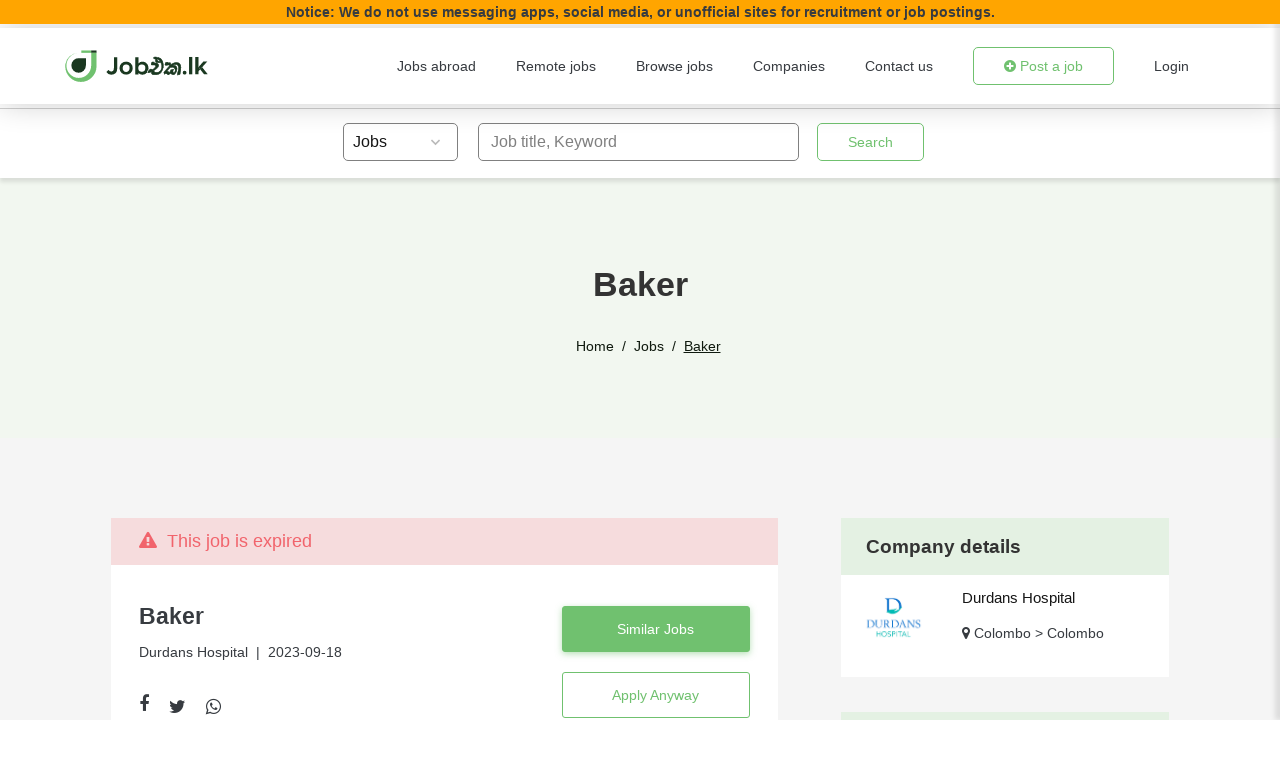

--- FILE ---
content_type: text/html; charset=UTF-8
request_url: https://jobeka.lk/jobs/Durdans-Hospital-Baker-2023-09-18-1353663
body_size: 54636
content:
<!DOCTYPE html>
<html lang="en">

<head>
    <meta charset="UTF-8">
    <link rel="preconnect" href="https://www.gstatic.com" crossorigin>
     <link rel="preconnect" href="https://www.google-analytics.com">
    <link rel="preconnect" href="https://www.googletagmanager.com">
    <link rel="preconnect" href="https://connect.facebook.net">
    <link rel="preconnect" href="https://translate.googleapis.com">
    
    
    <link rel="preconnect" href="https://ajax.googleapis.com">
    <link rel="preconnect" href="https://cdnjs.cloudflare.com">
    <link rel="preconnect" href="https://fonts.googleapis.com">

    <!-- Google Tag Manager -->
    <script>
        (function(w,d,s,l,i){w[l]=w[l]||[];w[l].push({'gtm.start':
            new Date().getTime(),event:'gtm.js'});var f=d.getElementsByTagName(s)[0],
        j=d.createElement(s),dl=l!='dataLayer'?'&l='+l:'';j.async=true;j.src=
        'https://www.googletagmanager.com/gtm.js?id='+i+dl;f.parentNode.insertBefore(j,f);
        })(window,document,'script','dataLayer','GTM-T4HVR6C');
    </script>
    <!-- End Google Tag Manager -->

    
    <!-- End Google Tag Manager -->
    <meta name="viewport" content="width=device-width, initial-scale=1.0, maximum-scale=1.0,user-scalable=0" />
    <meta name="csrf-token" content="aOJf11YT5145Q8T1pdWR4UQDqJzzRq1V5laKldZr" />
    <title>Baker in Colombo at Durdans Hospital | JobEka.lk</title>
        
    

    
    <!-- Fb og tags-->
    
    <meta property="og:image"  content="https://ilabs-jobhub.s3-us-west-2.amazonaws.com/jobs/YV2dZG4bnrbxvun4IgmNDmJkMHom0pDVuMNtKs2W.jpg"/>
    <meta property="og:url" content="https://jobeka.lk/jobs/1353663/Durdans-Hospital-Baker-2023-09-18"/>
    <meta property="og:title" content="Baker">
    <meta property="og:description" content="">
    <meta property="og:type" content="article"/>

    
    <meta name="twitter:title" content="Baker"/>
    <meta name="twitter:description" content=""/>
    <meta name="twitter:image" content="https://images.jobeka.lk/jobs/kZYcQO5Jws2egkY4zhsB5CFMwjVsfCXZ96iK6etO.png"/>

    <meta property="article:modified_time" content="2023-10-17T04:55:15+05:30" />

    <meta name="title" content="Baker in Colombo at Durdans Hospital | JobEka.lk">
    <meta name="description"
          content="Baker job at  Durdans Hospital  in Colombo , Sri Lanka. Apply on JobEka.lk, Sri Lanka's top jobs site">
    <link rel="canonical" href="https://jobeka.lk/jobs/Durdans-Hospital-Baker-2023-09-18-1353663"/>

    
    <!-- jobposting schema -->
    <script type="application/ld+json">
        [{
            "@context": "http://schema.org/",
            "@type": "JobPosting",
            "title": "Baker in Colombo",
            "description":"Please contact the company for more information",
            "datePosted":"2023-09-18T19:34:11+05:30",
            "validThrough":"2023-10-17T00:00:00+05:30",
                                    
            
                          "hiringOrganization": {
               "@type": "Organization",
               "name": "Durdans Hospital",
                "sameAs": "https://jobeka.lk/company/Durdans-Hospital-375",
                "logo": "https://images.jobeka.lk/jobs/kZYcQO5Jws2egkY4zhsB5CFMwjVsfCXZ96iK6etO.png"
            },
    "jobLocation": [{
                "@type": "Place",
                "address": {
                    "@type": "PostalAddress",
                     "addressLocality": "Colombo",                                         "addressRegion" : "Western",
                     "addressCountry": "LK"
                }
            }],
            "url": "https://jobeka.lk/jobs/Durdans-Hospital-Baker-2023-09-18-1353663"
         }

       
                 

         ,{
             "@context": "https://schema.org/",
             "@type": "Occupation",
             "name": "Baker in Colombo",
             "mainEntityOfPage": {
               "@type": "WebPage",
               "lastReviewed": "2023-10-17T10:25:15+05:30"
             },
             "description": "Please contact the company for more information",
             "estimatedSalary": [
               {
                 "@type": "MonetaryAmountDistribution",
                 "name": "base",
                 "currency": "LKR",
                 "duration": "P1M",
                 "minValue": "50000",
                 "maxValue": "150000",
                 "median": "100000"
               }
             ]
              ,"occupationLocation": [
                                                   {
                     "@type": "City",
                     "name": "Colombo"
                 },
                 {
                     "@type": "State",
                     "name": "Colombo"
                 }
                                  
                                  ,
                                  {
                     "@type": "Country",
                     "name": "LK"
                 }
                 ]
                              }
            
                                      
             ,{
                "@context":"https://schema.org",
                "@type":"BreadcrumbList",
                "itemListElement":[
                   {
                      "@type":"ListItem",
                      "name" : "Home",
                      "position":1,
                      "item":"https://jobeka.lk"
                   },
                   {
                      "@type":"ListItem",
                      "name" : "Jobs",
                      "position":2,
                      "item":"https://jobeka.lk/jobs"
                   },
                   {
                      "@type":"ListItem",
                      "name" : "Baker",
                      "position":3,
                      "item":"https://jobeka.lk/jobs/Durdans-Hospital-Baker-2023-09-18-1353663"
                   }
                ]
             }
             
            ]
     </script>

    
    <!-- Favicon -->
    <link rel="icon" href="/assets/images/icons/favicon.ico">
    <!-- Icon Font CSS -->
    
    <link rel="preload" as="style" onload="this.onload=null;this.rel='stylesheet'" href="https://jobeka.lk/assets/css/vendor/font-awesome.min.css?11561142ddf4044e4897a29bd23df349" crossorigin="anonymous">
    
    <link rel="preload" as="style" onload="this.onload=null;this.rel='stylesheet'" href="https://fonts.googleapis.com/css2?family=Poppins:ital,wght@0,100;0,200;0,300;0,400;0,500;0,600;0,700;0,800;0,900;1,100;1,200;1,300;1,400;1,500;1,600;1,700;1,800;1,900&display=optional" >
    
    <!-- Plugins CSS -->
    
    <!-- Main Style CSS -->
    
    
    <link rel="stylesheet" href="https://jobeka.lk/assets/css/jobPage.css?86a94442e52af7bf10eb5df138c21cb4">
    <!-- google recaptcha -->
    
    
    
    

    <script src="https://jobeka.lk/assets/js/jquery.min.js?dc5e7f18c8d36ac1d3d4753a87c98d0a" rel="preload"></script>
    <script src="https://jobeka.lk/assets/js/lazysizes.min.js?45bacd312d5098b4b59f563d8756c15d" async></script>
    <script src="https://jobeka.lk/assets/js/ls.unveilhooks.js?2ad5c3c3257d5a8629df59748b02dc7f" async></script>
    <style>
        @media  screen and (max-width: 640px) {
            li.page-item {
                display: none;
            }

            .page-item:first-child,
            .page-item:nth-child(2),
            .page-item:nth-last-child(2),
            .page-item:last-child,
            .page-item.active,
            .page-item.disabled {
                display: block;
            }
        }

        .grecaptcha-badge {
            visibility: hidden;
        }

    </style>

    <style>
        :root {
            --primary-color: #1040ff;
        }

        .toast-success {

            background: #1ea341 !important;
        }

        .toast-error {

            background: #a94442 !important;
        }

    </style>

    
    




</head>

<body>
    <!-- Google Tag Manager (noscript) -->
    <noscript><iframe src="https://www.googletagmanager.com/ns.html?id=GTM-T4HVR6C" height="0" width="0"
            style="display:none;visibility:hidden"></iframe></noscript>
    <!-- End Google Tag Manager (noscript) -->
    		<style>
    .App-header {
        top: 28px
    }
    .search-bar-header {
        top: 104px;
    }
    @media (max-width: 768px) {
        .search-bar-header {
            top: 90px;
        }
    }
    @media (max-width: 768px) {
        .App-header {
            top: 54px;
        }
    }
</style>
<div style="background: orange;text-align: center;padding-block: 2px;font-weight: 600;z-index: 199;position: sticky;top: 0;">
    Notice: We do not use messaging apps, social media, or unofficial sites for recruitment or job postings.
</div>
<div class="App-header" id="top-header">
    <header>
        <div class="logo-section">
            <div class="logo">
                <a href="https://jobeka.lk">
                    <img src="https://images.jobeka.lk/images/jobeka_lk.svg" alt="Site Logo" />
                    
                    
                </a>
            </div>
            <!-- Offcanvas Toggle Start -->
            <div class="canvas-toggle-section" id="canvas-toggle">
                <a id="search-icon" class="search-icon-btn">
                    <i class="fa fa-search search-btn-header"></i>
                </a>
                <button class="offcanvas-toggle">
                    
                </button>
            </div>
            <!-- Offcanvas Toggle End -->
        </div>

        <input type="checkbox" class="openSidebarMenu" id="openSidebarMenu">
        <label for="openSidebarMenu" class="sidebarIconToggle">
            <div class="spinner diagonal part-1"></div>
            <div class="spinner horizontal"></div>
            <div class="spinner diagonal part-2"></div>
        </label>
        <div id="sidebarMenu">
            <ul class="sidebarMenuInner">
                
                <li><a href="https://jobeka.lk/abroad-jobs">Jobs abroad</a>
                </li>
                <li><a href="https://jobeka.lk/remote-jobs">Remote Global
                        Jobs</a></li>
                <li><a href="https://jobeka.lk/browse">Browse Jobs</a></li>
                <li><a href="https://jobeka.lk/company">Companies</a>
                </li>
                <li><a href="https://jobeka.lk/contact">Contact us</a></li>
                                <li><a class="btn top-post-job toggle" href="/login?type=2"> <i class="fa fa-plus-circle"></i> Post
                    a job
                </a></li>
                                                    <li class="list mobile-list">
                        <a href="https://jobeka.lk/login" class="text-decoration-none">Login</a>
                    </li>
                            </ul>
        </div>
        

        <nav class="desktop-nav">
            <div class="nav-list">
                <ul class="nav-unorder-list">
                    <li class="list"><a href="https://jobeka.lk/abroad-jobs">Jobs abroad</a></li>
                    <li class="list"><a href="https://jobeka.lk/remote-jobs">Remote jobs</a></li>
                    <li class="list"><a href="https://jobeka.lk/browse">Browse jobs</a></li>
                    <li class="list"><a href="https://jobeka.lk/company">Companies</a></li>
                    <li class="list"><a href="https://jobeka.lk/contact">Contact us</a></li>
                    <li class="list">
                                                    <a class="btn top-post-job" href="/login?type=2"> <i class="fa fa-plus-circle"></i> Post a
                                job
                            </a>
                                            </li>

                                            <li class="list">
                            <a href="https://jobeka.lk/login" class="text-decoration-none">Login</a>
                        </li>
                                    </ul>
            </div>
        </nav>
         <div class="off-overlayy"></div>
        <!-- Header Menu End -->
        <!--Offcanvas Section Start-->
        
        <!--Offcanvas Section End-->
        <!--OffCanvas Overlay-->
        
        <div class="mobile-search">
            <div class="mobile-search-wrapper">
                <div class="tile2" id="tile-2">
                    <!-- Nav tabs -->
                    <ul class="nav nav-tabs nav-justified" role="tablist">
                        <div class="menu-active-line">
                            <span class="menu-line"><span class="trangle"></span></span>
                        </div>
                        <li class="nav-item">
                            <a class="nav-link active" id="hjobs-tab" data-toggle="tab" href="#hjobs" role="tab"
                                aria-controls="hjobs" aria-selected="true">Jobs</a>
                        </li>
                        <li class="nav-item">
                            <a class="nav-link" id="hcompanies-tab" data-toggle="tab" href="#hcompanies" role="tab"
                                aria-controls="hcompanies" aria-selected="false">
                                Companies</a>
                        </li>
                    </ul>

                    <!-- Tab panes -->
                    <div class="tab-content">
                        <div class="tab-pane fade show active" id="hjobs" role="tabpanel" aria-labelledby="hjobs-tab">
                            <form action="/jobs" method="GET">
                                <div class="row justify-content-center">
                                    <div class="col-lg-8 col-sm-8 col-12 material-textfield-wrapper">
                                        <div class="material-textfield">
                                            <input type="text" name="keyword" placeholder=" ">
                                            <label for="Company Name">Job title, Keyword</label>
                                        </div>

                                    </div>


                                    <div class="col-lg-4 col-sm-8 col-12 mb-3">
                                        <button type="submit" class="btn search-btn">Search</button>
                                    </div>
                                </div>
                            </form>
                        </div>

                        <div class="tab-pane fade" id="hcompanies" role="tabpanel" aria-labelledby="hcompanies-tab">
                            <form action="/company" method="get">
                                <div class="row justify-content-center">
                                    <div class="col-lg-8 col-sm-8 col-12 material-textfield-wrapper">
                                        <div class="material-textfield">
                                            <input type="text" name="keyword" id="company_search_keyword"
                                                placeholder=" " >
                                            <label for="Company Name">Company name</label>
                                        </div>
                                    </div>
                                    <div class="col-lg-4 col-sm-8 col-12 mb-3">
                                        <input class="btn search-btn" type="submit" value="Search">
                                    </div>
                                </div>
                            </form>
                        </div>
                    </div>
                    <div class="up-arrow-button" id="uparrow-btn">
                        <span class="up-arrow">
                            <i class="fa fa-chevron-up"></i>
                        </span>
                    </div>

                </div>

            </div>
        </div>
    </header>
</div>




<div class="search-bar-header" id="SearchHeader">
    <span class="header-line" style="display: none;"></span>
    <div class="search-header" style="display: none;">
        <div class="search-wrapper">
            <div class="material-textfield search-bar">
                <select id="select-box" class="">
                    <option value="1">Jobs</option>
                    <option value="2">Companies</option>
                </select>
            </div>
            <div id="tab-1" class="tabs-content">
                <form action="/jobs" method="GET">
                    <div class="tab-section">
                        <div class="material-textfield-wrapper search-input">
                            <div class="material-textfield">
                                <input type="text" name="keyword" placeholder=" " >
                                <label for="Company Name">Job title, Keyword</label>
                            </div>
                        </div>
                        <div class="search-button">
                            <button type="submit" class="btn search-btn">Search</button>
                        </div>
                    </div>
                </form>
            </div>

            <div id="tab-2" class="tabs-content">
                <form action="/company" method="get">
                    <div class="tab-section">
                        <div class="material-textfield-wrapper search-input">
                            <div class="material-textfield">
                                <input type="text" name="keyword" id="company_search_keyword" placeholder=" "
                                    >
                                <label for="Company Name">Company name</label>
                            </div>
                        </div>
                        <div class="search-button">
                            <input class="btn search-btn" type="submit" value="Search">
                        </div>
                    </div>
                </form>
            </div>
        </div>
    </div>
</div>



<!-- Tab slider animation -->


<script>
    $("#hjobs-tab").click(function() {
        $(".menu-line").css("margin-left", "0%");
    });

    $("#hcompanies-tab").click(function() {
        $(".menu-line").css("margin-left", "50%");
    });
</script>
<!-- Tab slider animation -->

<script>
    //hide all tabs first
    $(".tabs-content").hide();
    //show the first tab content
    $("#tab-1").show();

    $("#select-box").change(function() {
        dropdown = $("#select-box").val();
        //first hide all tabs again when a new option is selected
        $(".tabs-content").hide();
        //then show the tab content of whatever option value was selected
        $("#" + "tab-" + dropdown).show();
    });
</script>

<script>
    var pathname = window.location.pathname;
    var includepathname = document.location.pathname;
    if (pathname == "/remoteJobs" || pathname == "/browse" || pathname == "/company" || pathname == "/jobs" ||
        pathname == "/browse/category" || pathname == "/browse/district" || pathname == "/browse/letter" ||
        pathname == "/contact" || includepathname.indexOf("/jobs/") == 0) {
        document.getElementById("SearchHeader").style.display = "block";
        // document.getElementById("top-header").style.boxShadow = "0 0 0 rgb(255 255 255 / 20%)";


    } else {
        document.getElementById("SearchHeader").style.display = "none";
    }

    $(document).ready(function() {
        if (pathname == "/remote-jobs" || pathname == "/browse" || pathname == "/company" || pathname == "/jobs" || pathname == "/abroad-jobs" ||
            pathname == "/browse/category" || pathname == "/browse/district" || pathname == "/browse/letter" ||
            pathname == "/contact" || includepathname.indexOf("/jobs/") == 0) {
            $('.search-header').show();
            $('.header-line').show();
            $('.search-bar-header').show();
            if (pathname == "/company") {
                $('#tab-2').show();
                $('#tab-1').hide();
                $("#select-box option[value=2]").prop('selected', 'selected');
            }

        } else {
            $('.search-header').hide();
            $('.header-line').hide();
            $('.search-bar-header').hide();
        }
    });
</script>

<script>
    $(document).ready(function() {
        if (pathname == "/") {
            $('body').addClass("inner-header");
            $(".search-icon-btn").css("display", "none");
        }

        if (pathname == "/company") {
            $(".menu-line").css("margin-left", "50%");

            $('#hcompanies-tab').addClass("active");
            $('#hcompanies-tab').attr("aria-selected", "true");
            $('#hcompanies').addClass("show active");

            $('#hjobs-tab').removeClass("active")
            $('#hjobs-tab').attr("aria-selected", "false");
            $('#hjobs').removeClass("show active");

        }


        $("#search-icon").click(function() {
            $(".mobile-search").toggle();
        });

        $("#uparrow-btn").click(function() {
            $(".mobile-search").toggle();
        });
    });
</script>

<script>
    //When the user scrolls down 450px from the top of the home page document, show the header search section
    function SearchHeade() {
        var x = document.getElementById("search-icon");
        if (pathname == "/") {
            if (document.body.scrollTop > 450 || document.documentElement.scrollTop > 450) {


                $('.search-header').show();
                $('.header-line').show();
                $('.search-bar-header').show();
                //$(".search-icon-btn").css("display", "block");
                x.style.display = "block";
                $('.header-line').css("display", "block");
                // document.getElementById("top-header").style.boxShadow = "0 0 0 rgb(255 255 255 / 20%)";


            } else {
                $('.search-header').hide();
                $('.header-line').hide();
                $('.search-bar-header').hide();
                //$(".search-icon-btn").css("display", "none");
                x.style.display = "none";
                $('.header-line').css("display", "none");
                // document.getElementById("top-header").style.boxShadow = "0 0 30px rgb(0 0 0 / 20%)";
            }
        }


        if (includepathname.indexOf("/browse/category/") == 0 || includepathname.indexOf("/browse/district/") == 0 ||
            includepathname.indexOf("/browse/letter/") == 0) {
            if (document.body.scrollTop > 100 || document.documentElement.scrollTop > 100) {

                $('.search-header').show();
                $('.search-bar-header').show();
                //$('.search-header').css("display", "block");
                $('.header-line').show();
                $('.header-line').css("display", "block");
                // document.getElementById("top-header").style.boxShadow = "0 0 0 rgb(255 255 255 / 20%)";


            } else {
                $('.search-header').hide();
                $('.search-bar-header').hide();
                //$('.search-header').css("display", "none");
                $('.header-line').hide();
                $('.header-line').css("display", "none");
                document.getElementById("top-header").style.boxShadow = "0 0 30px rgb(0 0 0 / 20%)";
            }
        }


    }
</script>

<script>
    $(document).ready(function() {
        $('#dropDown').click(function(event) {
            $('.drop-down').toggleClass('drop-down--active');
            event.stopPropagation();
        });
        $(document).click(function(event) {
            if (!$(event.target).hasClass('drop-down--active')) {
                $(".drop-down").removeClass("drop-down--active");
            }
        });
    });
</script>
		    
    <!-- Page Heading Section End -->

    <!-- Page Heading Section Start -->
    <div class="page-top-header">
        <div class="common-container">
            <div class="header-title-wrapper">
                <h1 class="title">Baker</h1>
                <ol class="breadcrumb">
                    <li class="breadcrumb-item slash-no "><a href="https://jobeka.lk">Home</a></li>
                                            <li class="breadcrumb-item"><a href="https://jobeka.lk/jobs">Jobs</a></li>
                                        <li class="breadcrumb-item active">Baker</li>
                </ol>
            </div>
        </div>
    </div>
    <!-- Page Heading Section End -->
    <!-- Job content section start -->
    <div class="job-content-section">
        <div class="common-container">
            <!-- Error msg but currently this is not using -->
                        <div class="job-content-wrapper">
                
                <div class="job-content-left">
                                        <div class="job-expired-lable">
                        <p><i class="fa fa-exclamation-triangle"></i>&nbsp;&nbsp;This job is expired</p>
                    </div>
                    
                    <div class="job-details">
                        <div class="heading-card">
                            <div class="job-title-data">
                                <p class="title">Baker</p>
                                <div class="platform-date">
                                    <p class="subtitle">Durdans Hospital </p>
                                    <p class="subtitle">&nbsp; | &nbsp;2023-09-18</p>
                                    
                                </div>


                                <div class="social-icons">
                                    <div class="social-icon-button">
                                        <ul>
                                            <li><a id="shareBtn2">
                                                    <i class="fa fa-facebook"></i>
                                                </a></li>
                                            <li><a id="twitter-share2" class="twitter-share-button" target="_blank" data-size="large">
                                                    <i class="fa fa-twitter"></i>
                                                </a></li>
                                            <li><a id="whtsp-share2" class="provider-link" target="_blank">
                                                    <i class="fa fa-whatsapp"></i>
                                                </a></li>
                                        </ul>

                                    </div>

                                </div>
                            </div>
                            <div class="apply-btn-section">
                                                                                                    <a href="https://jobeka.lk/browse/category/Other" class="btn btn-primary applynow-btn" style="margin-bottom: 20px">Similar Jobs</a>
                                
                                                                    <a href="https://jobeka.lk/apply-now?jobID=1353663" class="btn Browsejobs-btn" rel="nofollow">
                                        Apply Anyway
                                    </a>
                               
                            </div>
                        </div>
                        <div class="job-desccription-section">
                            <div class="jtile1" id="jtile-1">
                                <!-- Nav tabs -->
                                <ul class="nav nav-tabs nav-justified" role="tablist">
                                    <div class="menu-active-line home-search">
                                        <span class="jmenu-line"><span class="trangle"></span></span>
                                    </div>
                                    <li class="nav-item">
                                        <a class="nav-link active" id="jobs-tab" data-toggle="tab" href="#jobs-search" role="tab"
                                            aria-controls="jobs" aria-selected="true">Job details</a>
                                    </li>
                                    <li class="nav-item">
                                        <a class="nav-link" id="companies-tab" data-toggle="tab" href="#companies-search" role="tab"
                                            aria-controls="companies" aria-selected="false">Company overview</a>
                                    </li>
                                </ul>

                                <!-- Tab panes -->
                                <div class="tab-content">
                                    <div class="tab-pane fade show active" id="jobs-search" role="tabpanel" aria-labelledby="jobs-tab">
                                                                                                                                    <p>Please contact the company for more information.</p>
                                                                                                                        </div>

                                    <div class="tab-pane fade" id="companies-search" role="tabpanel" aria-labelledby="companies-tab">
                                                                                    <p>Not available </p>
                                        
                                    </div>
                                </div>
                            </div>

                            <div class="description-social-icon">
                                <div class="apply-job-description">
                                                                            <a href="https://jobeka.lk/apply-now?jobID=1353663" class="btn Browsejobs-btn" rel="nofollow">Apply Anyway</a>
                                                                    </div>

                                <div class="social-icons bottom-line">
                                    <div class="social-icon-button">
                                        <ul>
                                            <li><a id="shareBtn"><i class="fa fa-facebook"></i></a></li>
                                            <li><a id="twitter-share" class="twitter-share-button" target="_blank" data-size="large"><i class="fa fa-twitter"></i></a></li>
                                            <li><a id="whtsp-share" class="provider-link" target="_blank"><i class="fa fa-whatsapp"></i></a></li>
                                        </ul>
                                    </div>
                                </div>
                            </div>

                        </div>
                    </div>

                </div>

                <div class="sidebar-right">
                    <div class="sidebar-wrap">
                        <div class="sidebar-widget-wrapper">
                            <!-- Sidebar (Company) Start -->
                            <div class="sidebar-widget">
                                <div class="inner">
                                    <h2 class="title">Company details</h2>
                                    <div class="job-overview">
                                        <div class="company-logo">
                                                                                        <a href="https://jobeka.lk/company/Durdans-Hospital-375">
                                                
                                                
                                                
                                                <img
                                                    class="lazyload"
                                                    src="https://images.jobeka.lk/images/Loading-320x320.webp"
                                                    data-src="https://images.jobeka.lk/jobs/kZYcQO5Jws2egkY4zhsB5CFMwjVsfCXZ96iK6etO.png"

                                                    alt="                                                    Durdans Hospital">
                                            </a>
                                        </div>
                                        <div class="job-platform">
                                            <ul class="list-unstyled">
                                                                                                <a class="profile-name" href="https://jobeka.lk/company/Durdans-Hospital-375">
                                                    <li><strong
                                                            class="notranslate text-primary">Durdans Hospital </strong></li>
                                                </a>
                                                
                                                
                                                <li><i class="fa fa-map-marker"></i>
                                                                                                                                                                        Colombo  &gt; Colombo                                                                                                                                                                            <span>
                                                    
                                                </span>
                                                                                                                                                        </li>
                                            </ul>
                                        </div>
                                    </div>
                                </div>
                            </div>
                            <!-- Sidebar (company) End -->

                            <!-- Sidebar (adsense) Start -->
                        
                        
                        
                        
                        
                        
                        
                        
                        
                        
                        
                        
                        
                        
                        <!-- Sidebar (adsense) End -->

                            <!-- Sidebar (Job Overview) Start -->
                            <div class="sidebar-widget">
                                <div class="inner">
                                    <h2 class="title">Job overview</h2>
                                    <div class="job-overview">
                                    <ul class="list-unstyled">
                                        <li>
                                            <strong>Published on: &nbsp;</strong>
                                            2023-09-18                                        </li>
                                                                                
                                            <li>
                                                <span>Application deadline: &nbsp;</span>
                                                2023-10-17
                                            </li>
                                                                                <li>
                                                                                    </li>
                                        
                                        <li>
                                            <span>Salary(LKR): &nbsp;</span>
                                            50000 - 150000
                                        </li>
                                        
                                                                            </ul>
                                </div>
                                </div>
                            </div>
                            <!-- Sidebar (Job Overview) End -->

                            <!-- Sidebar (Job Location) Start -->
                            
                            <div class="sidebar-widget external-links">
                                <div class="inner all-jobs">
                                    <h6 class="title">View all jobs in:</h6>
                                    
                                                                        <a href="https://jobeka.lk/company/Durdans-Hospital-375"
                                       class="category-item">
                                        <img src="/assets/images/icons/arrow.svg" alt="arrow" width="18" height="18">
                                        <p class="notranslate text-break">Durdans Hospital </p>
                                    </a>

                                                                                                                        <a href="/browse/district/Colombo"
                                               class="category-item">
                                                <img src="/assets/images/icons/arrow.svg" alt="arrow" width="18" height="18">
                                                <p class="text-break">
                                                    Colombo
                                                </p>
                                            </a>
                                                                                                                
                                </div>
                            </div>
                            <!-- Sidebar (Job Location) End -->

                            <!-- Sidebar (Featured job) Start -->
                            
                        <!-- Sidebar (Featured job) End -->

                            <!-- Sidebar (adsense) Start -->
                        
                        
                        
                        
                        
                        
                        
                        
                        
                        
                        
                        
                        
                        
                        <!-- Sidebar (adsense) End -->
                        </div>
                    </div>
                </div>

            </div>
            <div class="banner-section">
                <div class="banner-row">
                    <div class="banner-content-wrap">
                        <div class="banner-content">
                            <div class="banner-image">
                                <img class="lazyload" src="https://images.jobeka.lk/images/Loading-320x320.webp" data-src="https://images.jobeka.lk/images/banner1.jpg">
                            </div>
                            <div class="content-data">
                                <p class="title">Browse more similar
                                    jobs</p>
                                <p class="desc">Browse thousands of
                                    similar job opportunities</p>
                                <a href="/browse" class="btn Browse-jobs-btn">Browse</a>
                            </div>
                        </div>
                    </div>

                    <div class="banner-content-wrap">
                        <div class="banner-content">
                            <div class="banner-image">
                                <img class="lazyload" src="https://images.jobeka.lk/images/Loading-320x320.webp"  data-src="https://images.jobeka.lk/images/banner2.jpg">
                            </div>
                            <div class="content-data">
                                <p class="title">Explore international
                                    jobs</p>
                                <p class="desc">Find remote jobs in
                                    other countries that you can do from Sri Lanka</p>
                                <a href="/remote-jobs" class="btn Browse-jobs-btn">Explore</a>
                            </div>
                        </div>
                    </div>
                </div>

            </div>

        </div>
    </div>
    <!-- Job content section end -->
    <!-- Recent Jobs Start -->

    
    
    
    <!-- Recent Jobs End -->
    <div class="loading">
    <i class="fa fa-spin fa-spinner fa-3x fa-fw"></i><br />
    <span>Please wait...</span>
</div>
<style media="screen">
    .loading {
        background: lightgrey;
        padding: 15px;
        position: fixed;
        border-radius: 4px;
        left: 50%;
        top: 50%;
        text-align: center;
        margin: -40px 0 0 -50px;
        z-index: 2000;
        display: none;
    }

</style>
		<!-- Footer Top Section Start -->
<div class="footer-top-section section">
    <div class="common-container">
        <div class="footer-widget-wrap footer-row">

            <!-- Footer Widget Start -->
            <div class="footer-content-section">
                <div class="footer-widget">
                    <div class="footer-widget-about">
                        <a href="https://jobeka.lk"><img class="lazyload" src="https://images.jobeka.lk/images/Loading-320x320.webp" data-src="https://images.jobeka.lk/images/jobeka.lk-white.svg"
                                alt="Site Logo" /></a>
                        <p style="text-align: justify">Find engineering, finance, banking, government jobs in Sri Lanka
                            on Sri Lanka's largest jobs site JobEka.lk</p>

                        <ul class="footer-socail">
                            <li><a href="https://www.facebook.com/JobEka-108018904727188/" target="_blank"><i class="fa fa-facebook-square"></i></a></li>
                            <li><a href="https://www.linkedin.com/company/jobeka-lk" target="_blank"><i class="fa fa-linkedin-square"></i></a></li>

                        </ul>
                    </div>
                </div>
            </div>
            <!-- Footer Widget End -->

            <!-- Footer Widget Start -->
            <div class="footer-content-section">
                <div class="footer-widget">
                    <h6 class="title">Quick links</h6>
                    <div class="footer-widget-link">
                        <ul>
                            <li><a href="/browse">Jobs</a></li>
                            <li><a href="/featured">Featured Jobs</a></li>
                            <li><a href="/company">Companies</a></li>
                            <li><a href="/blog">Blog</a></li>
                            <li><a href="/contact">Contact Us</a></li>
                            <li><a href="/privacy-policy">Privacy Policy</a></li>
                            <li><a href="/terms-of-use">Terms of Use</a></li>

                        </ul>
                    </div>
                </div>
            </div>
            <!-- Footer Widget End -->

            <!-- Footer Widget Start -->
            
            
            
            
            
            
            
            
            
            
            
            
            
            
            <!-- Footer Widget End -->

            <!-- Footer Widget Start -->
            <div class="footer-content-section">
                <div class="footer-widget">
                    <h6 class="title">Jobs Alert</h6>
                    <div class="footer-widget-newsletter">
                        <p>Subscribe to JobEka to get all latest Job, Resume & Company Listing to stay
                            update.</p>
                        <form method="Post" action="https://jobeka.lk" id="mc-form" class="mc-form"
                            name="footerform">
                            <input type="hidden" name="_token" value="aOJf11YT5145Q8T1pdWR4UQDqJzzRq1V5laKldZr">
                            <div class="get-alert-input">
                                <input id="mc-email" name="email" autocomplete="off" data-parsley-type="email"
                                    placeholder="Enter your e-mail address" required data-parsley-trigger="change"
                                    data-parsley-required-message="Please fill out this field."
                                    data-parsley-type-message="Please enter a valid email.">




                            </div>
                            <button type="submit" id="mc-submit" class="btn">Get alerts</button>
                        </form>
                        <!-- mailchimp-alerts Start -->
                        <div class="mailchimp-alerts text-centre">
                            <div class="mailchimp-submitting"></div><!-- mailchimp-submitting end -->
                            <div class="mailchimp-success text-success"></div><!-- mailchimp-success end -->
                            <div class="mailchimp-error text-danger"></div><!-- mailchimp-error end -->
                        </div><!-- mailchimp-alerts end -->
                    </div>
                </div>
            </div>
            <!-- Footer Widget End -->

        </div>
    </div>
</div>
<!-- Footer Top Section End -->


<!-- Footer Bottom Section Start -->
<div class="footer-bottom-section section">
    <div class="footer-end-line"></div>
    
        

            <!-- Footer Copyright Start -->
            
                <p class="footer-copyright">Copyright &copy; 2026 <a href="/">JobEka</a> All Rights Reserved.</p>
            
            <!-- Footer Copyright End -->

        
    
</div>
<!-- Footer Bottom Section End -->
<!-- JS
============================================ -->
<!-- Vendors JS -->
<script rel="preload" defer src="https://jobeka.lk/assets/js/vendor/bootstrap.bundle.min.js?a5334e475209f965b4862f3bedf32618"></script>
<!-- Plugins JS -->

<!-- Main Activation JS -->
<script rel="preload" defer src="https://jobeka.lk/assets/js/main.js?fee82295b30c6191a443dd0d020343cf"></script>
<!-- parsley validation -->
<script rel="preload" defer src="https://jobeka.lk/assets/plugins/parsley/parsley.min.js?fcfe6ae30a25b06f0c24394f88e39f9a"></script>
<script>
    window.addEventListener('DOMContentLoaded', (event) => {
        $('#mc-submit').click(function(e) {
            $('#mc-form').parsley().validate();
        });
});
</script>	
	        
    <!-- Tab slider animation -->
<script>
    $("#jobs-tab").click(function() {
        $(".jmenu-line").css("margin-left", "0%");
    });

    $("#companies-tab").click(function() {
        $(".jmenu-line").css("margin-left", "50%");
    });
</script>
<!-- Tab slider animation -->


    <script>
        function selection_modal() {
            $('#selectionModal').modal('show');
        }

        function apply_with_wizard() {
            $('#selectionModal').modal('hide');
                        $.ajax({
                type: "GET",
                url: "https://jobeka.lk/set-session",
                success: function (data) {
                    window.location.replace('/login');
                }
            });
                    }
    </script>
    <script>
        $('#apply-job').submit(function (event) {
            event.preventDefault();
            grecaptcha.reset();
            grecaptcha.execute();
        });
        $("input[type='file']").on("change", function () {
            if (this.files[0].size > 5000000) {
                $('#error-msg').show();
                $(this).val('');
            } else {
                $('#error-msg').hide();
            }
        });

        function submitForm() {
            document.getElementById("apply-job").submit();
        }
    </script>

    <script>
        window.fbAsyncInit = function () {
            FB.init({
                appId: '828755561063818',
                autoLogAppEvents: true,
                xfbml: true,
                version: 'v10.0'
            });
        };
    </script>
    

    <script>
        window.onload = function(){
          setTimeout(loadAfterTime, 6000)
       };
       function loadAfterTime() {
        var script = document.createElement('script');
        script.src = "https://connect.facebook.net/en_US/sdk.js";
        script.async = "true";
        script.crossorigin = "anonymous";
        //do stuff with the script
        document.head.appendChild(script); //or something of the likes

        var twitter = document.getElementById('twitter-share'); //or grab it by tagname etc
        twitter.href = "https://twitter.com/intent/tweet?text=https://jobeka.lk/jobs/1353663/Durdans-Hospital-Baker-2023-09-18";

        var twitter2 = document.getElementById('twitter-share2'); //or grab it by tagname etc
        twitter2.href = "https://twitter.com/intent/tweet?text=https://jobeka.lk/jobs/1353663/Durdans-Hospital-Baker-2023-09-18";

        var whtsp = document.getElementById('whtsp-share'); //or grab it by tagname etc
        whtsp.href = "https://wa.me/?phone=&text=Baker - https://jobeka.lk/jobs/1353663/Durdans-Hospital-Baker-2023-09-18&source=&data=";

        var whtsp2 = document.getElementById('whtsp-share2'); //or grab it by tagname etc
        whtsp2.href = "https://wa.me/?phone=&text=Baker - https://jobeka.lk/jobs/1353663/Durdans-Hospital-Baker-2023-09-18&source=&data=";
       }
       </script>

    <script>
        document.getElementById('shareBtn').onclick = function () {
            FB.ui({
                app_id: '828755561063818',
                display: 'popup',
                method: 'share',
                href: 'https://jobeka.lk/jobs/1353663/Durdans-Hospital-Baker-2023-09-18',
            }, function (response) {
            });
        }
    </script>
    <script>
        document.getElementById('shareBtn2').onclick = function () {
            FB.ui({
                app_id: '828755561063818',
                display: 'popup',
                method: 'share',
                href: 'https://jobeka.lk/jobs/1353663/Durdans-Hospital-Baker-2023-09-18',
            }, function (response) {
            });
        }
    </script>
    <script>
        function setJobId(){
            $.ajax({
                    type: "GET",
                    url: "cv/set-session?jobId=1353663",
                    success: function (data) {
                        window.location.href="/apply-now";
                    }
                });
        }

    </script>

    <script type="text/javascript" src="https://cdnjs.cloudflare.com/ajax/libs/toastr.js/2.1.4/toastr.min.js"></script>    <script type="text/javascript">toastr.options = {"closeButton":true,"closeClass":"toast-close-button","closeDuration":300,"closeEasing":"swing","closeHtml":"<button><i class=\"icon-off\"><\/i><\/button>","closeMethod":"fadeOut","closeOnHover":true,"containerId":"toast-container","debug":false,"escapeHtml":false,"extendedTimeOut":10000,"hideDuration":1000,"hideEasing":"linear","hideMethod":"fadeOut","iconClass":"toast-info","iconClasses":{"error":"toast-error","info":"toast-info","success":"toast-success","warning":"toast-warning"},"messageClass":"toast-message","newestOnTop":false,"onHidden":null,"onShown":null,"positionClass":"toast-top-right","preventDuplicates":true,"progressBar":true,"progressClass":"toast-progress","rtl":false,"showDuration":300,"showEasing":"swing","showMethod":"fadeIn","tapToDismiss":true,"target":"body","timeOut":5000,"titleClass":"toast-title","toastClass":"toast"};</script>    
    
    
    
    
    
    

    
    
    

    
    
    

    
    
    
    
    

    
    <script>
        toastr.options = {
            "closeButton": true,
            "debug": false,
            "newestOnTop": false,
            "progressBar": true,
            "positionClass": "toast-top-right",
            "preventDuplicates": false,
            "onclick": null,
            "showDuration": "300",
            "hideDuration": "1000",
            "timeOut": "5000",
            "extendedTimeOut": "1000",
            "showEasing": "swing",
            "hideEasing": "linear",
            "showMethod": "fadeIn",
            "hideMethod": "fadeOut"
        }
    </script>

    <script>
        function googleTranslateElementInit() {
            new google.translate.TranslateElement({
                includedLanguages: 'si,ta,en,zh-CN',
                layout: google.translate.TranslateElement.InlineLayout.SIMPLE,
            }, 'google_translate_element');
        }
    </script>
    <script>
        $('document').ready(function() {
            $('#google_translate_element').on("click", function() {

                // Change font family and color
                $("iframe").contents().find(
                        ".goog-te-menu2-item div, .goog-te-menu2-item:link div, .goog-te-menu2-item:visited div, .goog-te-menu2-item:active div, .goog-te-menu2 *"
                    )
                    .css({
                        'color': '#544F4B',
                        'font-family': 'tahoma'
                    });

                // Change hover effects
                $("iframe").contents().find(".goog-te-menu2-item div").hover(function() {
                    $(this).css('background-color', '#70c16f').find('span.text').css('color',
                        'white');
                }, function() {
                    $(this).css('background-color', 'white').find('span.text').css('color',
                        '#544F4B');
                });

                // Change Google's default blue border
                $("iframe").contents().find('.goog-te-menu2').css('border', '1px solid #70c16f');

                // Change the iframe's box shadow
                $(".goog-te-menu-frame").css({
                    '-moz-box-shadow': '0 3px 8px 2px #666666',
                    '-webkit-box-shadow': '0 3px 8px 2px #666',
                    'box-shadow': '0 3px 8px 2px #666'
                });
            });
        });

    </script>
    <!-------------------- commond Bottom to top button ---------------------->
    <button onclick="topFunction()" id="myBtn" title="Go to top"><i class="fa fa-long-arrow-up"></i></button>
    <script>
        $('body').scroll(function() {
            scrollFunction();
            SearchHeade();
        });
    </script>

    <script>
        //Get the button
        var mybutton = document.getElementById("myBtn");
        mybutton.style.display = "none";

        // When the user scrolls down 20px from the top of the document, show the button
        function scrollFunction() {
            if (document.body.scrollTop > 20 || document.documentElement.scrollTop > 20) {
                mybutton.style.display = "block";
            } else {
                mybutton.style.display = "none";
            }
        }
        // When the user clicks on the button, scroll to the top of the document
        function topFunction() {
            document.body.scrollTop = 0;
            document.documentElement.scrollTop = 0;
        }

    </script>
    <!--------------------/. commond Bottom to top button ---------------------->
</body>

</html>


--- FILE ---
content_type: text/css
request_url: https://jobeka.lk/assets/css/jobPage.css?86a94442e52af7bf10eb5df138c21cb4
body_size: 9670
content:
@font-face {
  font-family: FontAwesome;
  font-weight: 400;
  font-style: normal;
  font-display: swap;
  src: url("../../../../assets/fonts/FontAwesome/fontawesome-webfont.eot");
  src: url("../../../../assets/fonts/FontAwesome/fontawesome-webfont.eot?#iefix") format("embedded-opentype"), url("../../../../assets/fonts/FontAwesome/fontawesome-webfont.woff") format("woff"), url("../../../../assets/fonts/FontAwesome/fontawesome-webfont.ttf") format("truetype"), url("../../../../assets/fonts/FontAwesome/fontawesome-webfont.svg#fontawesomeregular") format("svg");
}
@media (max-width: 1024px) {
  a,
div {
    -webkit-tap-highlight-color: rgba(0, 0, 0, 0);
    -webkit-tap-highlight-color: transparent;
    -webkit-user-select: none;
    -moz-user-select: none;
    -ms-user-select: none;
    user-select: none;
  }
}
/*-- Common Style --*/
*,
*::after,
*::before {
  box-sizing: border-box;
}

html {
  scroll-behavior: smooth;
  -webkit-overflow-scrolling: touch;
}

html,
body {
  overflow-x: hidden;
  scroll-behavior: smooth;
}

html,
body,
.site-wrapper {
  height: 100%;
}

body {
  font-family: "Poppins", sans-serif;
  font-size: 14px;
  font-weight: 400;
  font-style: normal;
  line-height: 1.75;
  position: relative;
  visibility: visible;
  color: #454545;
  background-color: #ffffff;
}

h1,
h2,
h3,
h4,
h5,
h6 {
  font-family: "Poppins", sans-serif;
  font-weight: 600;
  line-height: 1.2;
  margin-top: 0;
  color: #333333;
}

.h1,
.h2,
.h3,
.h4,
.h5,
.h6 {
  line-height: inherit;
  margin: 0;
}

h1,
.h1 {
  font-size: 48px;
}
@media only screen and (max-width: 767px) {
  h1,
.h1 {
    font-size: 40px;
  }
}
@media only screen and (max-width: 575px) {
  h1,
.h1 {
    font-size: 30px;
  }
}

h2,
.h2 {
  font-size: 40px;
}
@media only screen and (max-width: 767px) {
  h2,
.h2 {
    font-size: 30px;
  }
}
@media only screen and (max-width: 575px) {
  h2,
.h2 {
    font-size: 24px;
  }
}

h3,
.h3 {
  font-size: 33px;
}
@media only screen and (max-width: 767px) {
  h3,
.h3 {
    font-size: 26px;
  }
}
@media only screen and (max-width: 575px) {
  h3,
.h3 {
    font-size: 20px;
  }
}

h4,
.h4 {
  font-size: 28px;
}
@media only screen and (max-width: 767px) {
  h4,
.h4 {
    font-size: 22px;
  }
}
@media only screen and (max-width: 575px) {
  h4,
.h4 {
    font-size: 18px;
  }
}

h5,
.h5 {
  font-size: 23px;
}
@media only screen and (max-width: 767px) {
  h5,
.h5 {
    font-size: 18px;
  }
}
@media only screen and (max-width: 575px) {
  h5,
.h5 {
    font-size: 16px;
  }
}

h6,
.h6 {
  font-size: 19px;
}
@media only screen and (max-width: 767px) {
  h6,
.h6 {
    font-size: 16px;
  }
}
@media only screen and (max-width: 575px) {
  h6,
.h6 {
    font-size: 14px;
  }
}

p:last-child {
  margin-bottom: 0;
}

a,
button {
  line-height: inherit;
  display: inline-block;
  cursor: pointer;
  text-decoration: none;
  color: inherit;
}

a,
button,
img,
input {
  transition: all 0.3s ease 0s;
}

*:focus {
  outline: none !important;
}

a:focus {
  text-decoration: none;
  color: inherit;
  outline: none;
}

a:hover {
  text-decoration: none;
  color: #70c16f;
}

a.active {
  text-decoration: none;
  color: #70c16f;
}

button,
input[type=submit] {
  cursor: pointer;
}

img {
  max-width: 100%;
}

input::-webkit-input-placeholder,
textarea::-webkit-input-placeholder {
  opacity: 1;
}
input:-moz-placeholder,
textarea:-moz-placeholder {
  opacity: 1;
}
input::-moz-placeholder,
textarea::-moz-placeholder {
  opacity: 1;
}
input:-ms-input-placeholder,
textarea:-ms-input-placeholder {
  opacity: 1;
}

ul:last-child {
  margin-bottom: 0;
}
ul li + li {
  margin-top: 6px;
}

/*-- Common Classes --*/
.fix {
  overflow: hidden;
}

.hidden {
  display: none;
}

.clear {
  clear: both;
}

.section,
.main-wrapper {
  float: left;
  width: 100%;
}

.lead {
  font-size: 18px;
  font-weight: 400;
}
@media only screen and (max-width: 767px) {
  .lead {
    font-size: 16px;
  }
}

/*Background Color*/
/*Text Color*/
/*Font Weight*/
/*White Space*/
.white-space-nowrap {
  white-space: nowrap;
}

/*--Tab Content & Pane Fix--*/
.tab-content {
  width: 100%;
}
.tab-content .tab-pane {
  display: block;
  visibility: hidden;
  overflow: hidden;
  font-family: "Poppins", sans-serif;
  max-width: 100%;
  height: 0;
  opacity: 0;
  white-space: -moz-pre-wrap !important;
  white-space: -pre-wrap;
  white-space: -o-pre-wrap;
  word-wrap: break-word;
  white-space: -webkit-pre-wrap;
  /* word-break: break-all; */
  white-space: normal;
  word-break: keep-all;
}
.tab-content .tab-pane.active {
  visibility: visible;
  overflow: visible;
  height: auto;
  opacity: 1;
}

/*--Section Spacing--*/
.section-padding {
  padding-top: 80px;
  padding-bottom: 80px;
  background-color: #f5f5f5;
}
@media (max-width: 767px) {
  .section-padding {
    padding-top: 40px;
  }
}
@media only screen and (min-width: 992px) and (max-width: 1199px) {
  .section-padding {
    padding-top: 60px;
    padding-bottom: 60px;
  }
}
@media only screen and (min-width: 768px) and (max-width: 991px) {
  .section-padding {
    padding-top: 60px;
    padding-bottom: 60px;
  }
}
@media only screen and (max-width: 767px) {
  .section-padding {
    padding-bottom: 60px;
  }
}

/*--Section Title--*/
.header-logo a img {
  width: 150px;
  margin-top: 0px;
  height: 34px;
}
@media (max-width: 767px) {
  .header-logo a img {
    margin: 12px 0;
    height: 26px;
    width: 115px;
  }
}
.material-textfield-wrapper .material-textfield {
  position: relative;
}
.material-textfield-wrapper .material-textfield label {
  position: absolute;
  font-size: 1rem;
  left: 0;
  top: 50%;
  transform: translateY(-50%);
  background-color: white;
  color: gray;
  padding: 0 0.3rem;
  margin: 0 0.5rem;
  transition: 0.1s ease-out;
  transform-origin: left top;
  pointer-events: none;
}
.material-textfield-wrapper .material-textfield input,
.material-textfield-wrapper .material-textfield select,
.material-textfield-wrapper .material-textfield textarea {
  font-size: 1rem;
  outline: none;
  border: 1px solid gray;
  border-radius: 5px;
  padding: 1rem 0.7rem;
  color: #161616;
  transition: 0.1s ease-out;
  width: 100%;
}
.material-textfield-wrapper .material-textfield input:focus,
.material-textfield-wrapper .material-textfield select:focus,
.material-textfield-wrapper .material-textfield textarea:focus {
  border-color: #70c16f;
}
.material-textfield-wrapper .material-textfield input:focus + label,
.material-textfield-wrapper .material-textfield select:focus + label,
.material-textfield-wrapper .material-textfield textarea:focus + label {
  color: #70c16f;
  top: 0;
  transform: translateY(-50%) scale(0.9);
}
.material-textfield-wrapper .material-textfield input:not(:-moz-placeholder-shown) + label, .material-textfield-wrapper .material-textfield select:not(:-moz-placeholder-shown) + label, .material-textfield-wrapper .material-textfield textarea:not(:-moz-placeholder-shown) + label {
  top: 0;
  transform: translateY(-50%) scale(0.9);
}
.material-textfield-wrapper .material-textfield input:not(:-ms-input-placeholder) + label, .material-textfield-wrapper .material-textfield select:not(:-ms-input-placeholder) + label, .material-textfield-wrapper .material-textfield textarea:not(:-ms-input-placeholder) + label {
  top: 0;
  transform: translateY(-50%) scale(0.9);
}
.material-textfield-wrapper .material-textfield input:not(:placeholder-shown) + label,
.material-textfield-wrapper .material-textfield select:not(:placeholder-shown) + label,
.material-textfield-wrapper .material-textfield textarea:not(:placeholder-shown) + label {
  top: 0;
  transform: translateY(-50%) scale(0.9);
}
.material-textfield-wrapper .material-textfield .parsley-errors-list {
  transition: 0.1s ease-out;
}
.material-textfield-wrapper .material-textfield .parsley-errors-list:focus {
  border-color: #056cdf;
}
.material-textfield-wrapper .material-textfield .parsley-errors-list:focus + label {
  color: #056cdf;
  top: 0;
  transform: translateY(-50%) scale(0.9);
}
.material-textfield-wrapper .material-textfield .parsley-errors-list:not(:-moz-placeholder-shown) + label {
  top: 0;
  transform: translateY(-50%) scale(0.9);
}
.material-textfield-wrapper .material-textfield .parsley-errors-list:not(:-ms-input-placeholder) + label {
  top: 0;
  transform: translateY(-50%) scale(0.9);
}
.material-textfield-wrapper .material-textfield .parsley-errors-list:not(:placeholder-shown) + label {
  top: 0;
  transform: translateY(-50%) scale(0.9);
}
.material-textfield-wrapper .material-textfield.textareaField label {
  top: 20%;
}

.g-recaptcha {
  margin-bottom: 12px;
}

.tile1 {
  width: 70%;
  margin: 0px auto;
}
@media (max-width: 991px) {
  .tile1 {
    width: 95%;
  }
}
@media (max-width: 767px) {
  .tile1 {
    width: 100%;
  }
}

#tile-1 .tab-content .tab-pane.active,
#tile-2 .tab-content .tab-pane.active {
  margin: 28px 0 12px;
  height: 0px;
}
@media (max-width: 991px) {
  #tile-1 .tab-content .tab-pane.active,
#tile-2 .tab-content .tab-pane.active {
    height: 120px;
  }
}
@media (max-width: 767px) {
  #tile-1 .tab-content .tab-pane.active,
#tile-2 .tab-content .tab-pane.active {
    height: 150px;
  }
}
#tile-1 .tab-panes,
#tile-2 .tab-panes {
  padding: 15px;
  height: 80px;
  visibility: hidden;
  overflow: hidden;
  max-width: 100%;
  height: 0;
  opacity: 0;
}
#tile-1 .nav-tabs,
#tile-2 .nav-tabs {
  position: relative;
  border: none !important;
  border-radius: 6px;
}
@media (max-width: 767px) {
  #tile-1 .nav-tabs,
#tile-2 .nav-tabs {
    padding-left: 0;
  }
}
#tile-1 .nav-tabs li,
#tile-2 .nav-tabs li {
  margin: 0px !important;
}
#tile-1 .nav-tabs li a,
#tile-2 .nav-tabs li a {
  position: relative;
  margin-right: 0px !important;
  padding: 20px 40px !important;
  font-size: 16px;
  border: none !important;
  color: #333;
  text-decoration: none;
}
@media (max-width: 767px) {
  #tile-1 .nav-tabs li a,
#tile-2 .nav-tabs li a {
    padding: 15px 0 !important;
  }
}
#tile-1 .nav-tabs li a svg,
#tile-2 .nav-tabs li a svg {
  margin-right: 10px;
  font-weight: normal;
}
#tile-1 .nav-tabs a:hover,
#tile-2 .nav-tabs a:hover {
  background-color: #e4f1e3 !important;
  border: none;
}
#tile-1 .nav-tabs .active,
#tile-2 .nav-tabs .active {
  background-color: transparent !important;
  border: none !important;
  color: #70c16f !important;
}
#tile-1 .nav-tabs .active svg path,
#tile-2 .nav-tabs .active svg path {
  fill: #70c16f;
}
#tile-1 .slider,
#tile-2 .slider {
  display: inline-block;
  width: 30px;
  height: 4px;
  border-radius: 3px;
  background-color: #70c16f;
  position: absolute;
  z-index: 98;
  bottom: 0;
  transition: all 0.4s linear;
}

.tile2 .nav-tabs,
.tile1 .nav-tabs {
  position: relative;
}
.tile2 .nav-tabs .menu-active-line,
.tile1 .nav-tabs .menu-active-line {
  position: absolute;
  bottom: -19px;
  left: 0;
  z-index: 99;
  width: 100%;
  height: 20px;
}
.tile2 .nav-tabs .menu-active-line.home-search,
.tile1 .nav-tabs .menu-active-line.home-search {
  z-index: 1;
}
.tile2 .nav-tabs .menu-active-line .menu-line,
.tile1 .nav-tabs .menu-active-line .menu-line {
  width: 50%;
  height: 4px;
  border-radius: 3px;
  background-color: #70c16f;
  display: block;
  transition: all 0.4s cubic-bezier(0.96, 0.1, 0.1, 1.13);
  transition-timing-function: ease-in-out;
}
.tile2 .nav-tabs .menu-active-line .menu-line::before,
.tile1 .nav-tabs .menu-active-line .menu-line::before {
  border: 14px solid;
  content: "";
  position: absolute;
  margin-left: 22%;
  border-color: transparent;
  border-top-color: #70c16f;
}

.parsley-error {
  border-color: #ff5d48 !important;
}

.parsley-errors-list.filled {
  display: block;
}

.parsley-errors-list {
  display: none;
  margin: 0;
  padding: 0;
}

.parsley-errors-list > li {
  font-size: 12px;
  list-style: none;
  color: #ff5d48;
  margin-top: 5px;
}

.search-icon-btn {
  display: none;
}
@media (max-width: 1024px) {
  .search-icon-btn {
    visibility: hidden;
  }
}
@media (max-width: 767px) {
  .search-icon-btn {
    visibility: visible;
    display: block;
  }
}

.header-line {
  display: block;
}
@media (max-width: 767px) {
  .header-line {
    display: none !important;
  }
}

@media (max-width: 767px) {
  .search-header {
    display: none !important;
  }
}

html,
body {
  overflow-x: hidden;
}

.App-header {
  position: -webkit-sticky;
  position: sticky;
  z-index: 99;
  top: 0;
  left: 0;
  background-color: #ffffff;
  width: 100%;
  padding: 4px 0;
  box-shadow: 0 0 30px rgba(0, 0, 0, 0.2);
}
.App-header header {
  display: flex;
  align-items: center;
  width: 92%;
  margin: 0 auto;
  padding: 15px 0;
}
@media (max-width: 1024px) {
  .App-header header {
    display: block;
  }
}
@media (max-width: 1024px) {
  .App-header header .logo-section {
    display: flex;
    justify-content: space-between;
  }
}
.App-header header .logo-section .logo a img {
  position: absolute;
  top: 50%;
  transform: translateY(-50%);
  height: 80%;
}
.App-header header .logo-section .canvas-toggle-section {
  align-items: center;
  position: relative;
  display: none;
}
@media (max-width: 1024px) {
  .App-header header .logo-section .canvas-toggle-section {
    display: flex;
  }
}
.App-header header .desktop-nav {
  display: flex;
  align-items: center;
  flex-grow: 1;
  justify-content: flex-end;
}
@media (max-width: 1024px) {
  .App-header header .desktop-nav {
    display: none;
  }
}
.App-header header .desktop-nav .nav-list .nav-unorder-list {
  list-style: none;
  display: flex;
  align-items: center;
  margin-top: 0;
}
.App-header header .desktop-nav .nav-list .nav-unorder-list .list {
  margin-top: 0;
  padding: 0 40px 0 0;
  position: relative;
}
@media (max-width: 1024px) {
  .App-header header .desktop-nav .nav-list .nav-unorder-list .list {
    padding: 0 20px 0 0;
  }
}

.header-profile-img-wrp {
  text-align: center;
}

.header-profile-img {
  width: 40px;
  height: 40px;
  border-radius: 50%;
  vertical-align: middle;
  border-style: none;
}
.header-profile-img.mobile {
  width: 60px;
  height: 60px;
}

.mobile-list {
  list-style: none;
  margin: 20px auto;
}

.search-btn-header {
  font-size: 25px;
  margin-right: 24px;
}

.search-bar-header {
  display: none;
  position: -webkit-sticky;
  position: sticky;
  z-index: 98;
  top: 76px;
  left: 0;
  background-color: #ffffff;
  width: 100%;
  padding: 4px 0;
  height: 74px;
  transition: all 0.3s ease 0s;
  box-shadow: 0 4px 4px rgba(0, 0, 0, 0.1);
}
@media (max-width: 1024px) {
  .search-bar-header {
    top: 71px;
  }
}
@media (max-width: 991px) {
  .search-bar-header {
    top: 71px;
  }
}
@media (max-width: 767px) {
  .search-bar-header {
    display: none !important;
  }
}

.header-line {
  width: 100%;
  height: 1px;
  background-color: #d0d0d0;
  display: block;
}

.search-header {
  -webkit-animation: fade-in-fwd 0.6s cubic-bezier(0.39, 0.575, 0.565, 1) both;
  animation: fade-in-fwd 0.6s cubic-bezier(0.39, 0.575, 0.565, 1) both;
  width: 80%;
  margin: 0 auto;
  padding: 14px 0;
}
@-webkit-keyframes fade-in-fwd {
  0% {
    transform: translateZ(-80px);
    opacity: 0;
  }
  100% {
    transform: translateZ(0);
    opacity: 1;
  }
}
@keyframes fade-in-fwd {
  0% {
    transform: translateZ(-80px);
    opacity: 0;
  }
  100% {
    transform: translateZ(0);
    opacity: 1;
  }
}
.search-header .search-wrapper {
  display: flex;
  justify-content: center;
  align-items: center;
  width: 44%;
  margin: 0 auto;
}
@media (max-width: 1440px) {
  .search-header .search-wrapper {
    width: 56%;
  }
}
@media (max-width: 1024px) {
  .search-header .search-wrapper {
    width: 80%;
  }
}
@media (max-width: 991px) {
  .search-header .search-wrapper {
    width: 85%;
  }
}
@media (max-width: 767px) {
  .search-header .search-wrapper {
    width: 100%;
    flex-direction: column;
    align-items: normal;
  }
}
.search-header .search-wrapper .search-bar {
  margin-right: 3.5%;
  flex: 0 0 20%;
}
@media (max-width: 767px) {
  .search-header .search-wrapper .search-bar {
    margin-bottom: 12px;
    margin-right: 0;
  }
}
.search-header .search-wrapper .search-bar select {
  font-size: 1rem;
  outline: none;
  border: 1px solid gray;
  border-radius: 5px;
  color: #161616;
  padding: 6px 30px;
  padding-left: 9px;
  padding-right: 15px;
}
.search-header .search-wrapper .tabs-content {
  flex: 0 0 80%;
}
.search-header .search-wrapper .tabs-content .tab-section {
  display: flex;
  justify-content: space-between;
  align-items: center;
}
.search-header .search-wrapper .tabs-content .tab-section .search-input {
  flex: 0 1 70%;
}
@media (max-width: 767px) {
  .search-header .search-wrapper .tabs-content .tab-section .search-input {
    flex: 0 1 70%;
  }
}
.search-header .search-wrapper .tabs-content .tab-section .search-input .material-textfield input {
  padding: 6px 10px;
}
@media (max-width: 767px) {
  .search-header .search-wrapper .tabs-content .tab-section .search-input .material-textfield label {
    font-size: 14px;
  }
}
.search-header .search-wrapper .tabs-content .tab-section .search-button {
  flex: 0 1 26%;
}
@media (max-width: 767px) {
  .search-header .search-wrapper .tabs-content .tab-section .search-button {
    flex: 0;
  }
}
.search-header .search-wrapper .tabs-content .tab-section .search-button .search-btn {
  padding: 6px 30px;
  background-color: transparent;
  color: #70c16f;
  box-shadow: none;
  border-radius: 5px;
  border: 1px solid #70c16f;
}
@media (max-width: 767px) {
  .search-header .search-wrapper .tabs-content .tab-section .search-button .search-btn {
    padding: 6px 16px;
  }
}
.search-header .search-wrapper .tabs-content .tab-section .search-button .search-btn:hover {
  color: #ffffff;
  background-color: #70c16f;
}

.mobile-search {
  display: none;
  left: 0;
  z-index: 82;
  width: 100%;
  top: 66px;
  position: absolute;
  transition: 0.4s ease-in-out;
  -webkit-animation: fade-in-fwd 0.6s cubic-bezier(0.39, 0.575, 0.565, 1) both;
  animation: fade-in-fwd 0.6s cubic-bezier(0.39, 0.575, 0.565, 1) both;
}
@-webkit-keyframes fade-in-fwd {
  0% {
    transform: translateZ(-80px);
    opacity: 0;
  }
  100% {
    transform: translateZ(0);
    opacity: 1;
  }
}
@keyframes fade-in-fwd {
  0% {
    transform: translateZ(-80px);
    opacity: 0;
  }
  100% {
    transform: translateZ(0);
    opacity: 1;
  }
}
.mobile-search.active {
  transition: 0.2s ease-in-out;
  top: 59px;
}
.mobile-search .mobile-search-wrapper {
  width: 100%;
  padding: 16px;
  position: -webkit-sticky;
  position: sticky;
  background-color: #ffffff;
  box-shadow: 0px 2px 4px -1px rgba(0, 0, 0, 0.2), 0px 4px 5px 0px rgba(0, 0, 0, 0.14), 0px 1px 10px 0px rgba(0, 0, 0, 0.12);
}
.mobile-search .mobile-search-wrapper .tile2 .tab-content .tab-pane.fade {
  transition: opacity 0.15s linear;
}
.mobile-search .mobile-search-wrapper .tile2 .tab-content .tab-pane.active {
  height: 95px !important;
}
.mobile-search .mobile-search-wrapper .tile2 .tab-content .material-textfield {
  margin-bottom: 1rem;
}
.mobile-search .mobile-search-wrapper .tile2 .tab-content .material-textfield input {
  padding: 7px 20px;
}
.mobile-search .mobile-search-wrapper .tile2 .nav {
  display: flex;
  flex-wrap: wrap;
  padding-left: 0;
  margin-bottom: 0;
  list-style: none;
}
.mobile-search .mobile-search-wrapper .tile2 .nav-link {
  display: block;
  padding: 0.5rem 1rem;
}
.mobile-search .mobile-search-wrapper .tile2 .nav-link:focus,
.mobile-search .mobile-search-wrapper .tile2 .nav-link:hover {
  text-decoration: none;
}
.mobile-search .mobile-search-wrapper .tile2 .nav-tabs {
  border-bottom: 1px solid #dee2e6;
}
.mobile-search .mobile-search-wrapper .tile2 .nav-tabs .nav-item {
  margin-bottom: -1px;
}
.mobile-search .mobile-search-wrapper .tile2 .nav-justified .nav-item {
  flex-basis: 0;
  flex-grow: 1;
  text-align: center;
}
.mobile-search .mobile-search-wrapper .tile2 .nav-tabs li a {
  padding: 6px 0 !important;
}
.mobile-search .mobile-search-wrapper .tile2 .up-arrow-button .up-arrow {
  width: 100%;
  display: flex;
  align-items: center;
  justify-content: center;
}
.mobile-search .mobile-search-wrapper .search-btn {
  padding: 6px 30px;
  background-color: transparent;
  color: #70c16f;
  box-shadow: none;
  border-radius: 5px;
  border: 1px solid #70c16f;
  width: 100%;
  height: 38px;
}
@media (max-width: 767px) {
  .mobile-search .mobile-search-wrapper .search-btn {
    padding: 6px 16px;
  }
}
.mobile-search .mobile-search-wrapper .search-btn:hover {
  color: #ffffff;
  background-color: #70c16f;
}
.mobile-search.visiblett {
  -webkit-animation: slide-in-top 0.5s cubic-bezier(0.25, 0.46, 0.45, 0.94) both;
  animation: slide-in-top 0.5s cubic-bezier(0.25, 0.46, 0.45, 0.94) both;
}
@-webkit-keyframes slide-in-top {
  0% {
    transform: translateY(-1000px);
    opacity: 0;
  }
  100% {
    transform: translateY(0);
    opacity: 1;
  }
}
@keyframes slide-in-top {
  0% {
    transform: translateY(-1000px);
    opacity: 0;
  }
  100% {
    transform: translateY(0);
    opacity: 1;
  }
}

.header-search-toggle {
  background-image: url(/assets/images/icons/font_awesome/search.png);
  width: 22px;
  height: 22px;
  background-size: cover;
  background-repeat: no-repeat;
  background-color: transparent;
  display: block;
  margin-right: 12px;
}

.drop-down {
  display: inline-block;
  position: relative;
}

.drop-down__button {
  cursor: pointer;
}

.drop-down__name {
  font-size: 9px;
  text-transform: uppercase;
  color: #fff;
  font-weight: 800;
  letter-spacing: 2px;
}

.drop-down__icon {
  width: 18px;
  vertical-align: middle;
  margin-left: 14px;
  height: 18px;
  border-radius: 50%;
  transition: all 0.4s;
  -webkit-transition: all 0.4s;
  -moz-transition: all 0.4s;
  -ms-transition: all 0.4s;
  -o-transition: all 0.4s;
}

.drop-down__menu-box {
  position: absolute;
  width: 201px;
  right: -29px;
  background-color: #fff;
  border-radius: 4px;
  box-shadow: 0px 3px 6px 0px rgba(0, 0, 0, 0.2);
  transition: all 0.3s;
  -webkit-transition: all 0.3s;
  -moz-transition: all 0.3s;
  -ms-transition: all 0.3s;
  -o-transition: all 0.3s;
  visibility: hidden;
  opacity: 0;
  margin-top: 5px;
}
.drop-down__menu-box:before {
  content: "";
  background-color: transparent;
  border-right: 8px solid transparent;
  position: absolute;
  border-left: 8px solid transparent;
  border-bottom: 8px solid #fff;
  border-top: 8px solid transparent;
  top: -15px;
  right: 80px;
}
.drop-down__menu-box:after {
  content: "";
  background-color: transparent;
}

.drop-down__menu {
  margin: 0;
  padding: 0 13px;
  list-style: none;
}

.drop-down__item {
  font-size: 16px;
  padding: 8px 0;
  text-align: left;
  font-weight: 500;
  color: inherit;
  cursor: pointer;
  position: relative;
  border-bottom: 1px solid #e0e2e9;
}
.drop-down__item:hover {
  color: #70c16f;
}
.drop-down__item:hover .drop-down__item-icon {
  fill: #70c16f;
}
.drop-down__item:hover:before {
  display: block;
}
.drop-down__item:last-of-type {
  border-bottom: 0;
}
.drop-down__item:before {
  content: "";
  position: absolute;
  width: 3px;
  height: 28px;
  background-color: #70c16f;
  left: -13px;
  top: 50%;
  transform: translateY(-50%);
  display: none;
}
.drop-down__item a {
  display: block;
}

.drop-down__item-icon {
  width: 15px;
  height: 15px;
  position: absolute;
  right: 0px;
  fill: #8995b6;
}

.drop-down--active .drop-down__menu-box {
  visibility: visible;
  opacity: 1;
  margin-top: 15px;
}

#sidebarMenu {
  overflow-y: scroll;
  z-index: 98;
  padding: 30px;
  height: 100%;
  position: fixed;
  right: 0;
  top: 0;
  width: 20%;
  transform: translateX(100%);
  transition: transform 250ms ease-in-out;
  background-color: #ffffff;
  box-shadow: -5px 0 5px 0 rgba(0, 0, 0, 0.1);
}
@media (max-width: 1024px) {
  #sidebarMenu {
    width: 34%;
  }
}
@media (max-width: 767px) {
  #sidebarMenu {
    width: 80%;
  }
}

.sidebarMenuInner {
  margin: 0;
  padding: 0;
  border-top: 1px solid rgba(255, 255, 255, 0.1);
}
.sidebarMenuInner li {
  list-style: none;
  color: #000000;
  text-transform: uppercase;
  font-weight: 500;
  padding: 7px 0;
  cursor: pointer;
  border-bottom: 1px solid rgba(0, 0, 0, 0.1);
}
.sidebarMenuInner li span {
  display: block;
  font-size: 14px;
  color: rgba(255, 255, 255, 0.5);
}
.sidebarMenuInner li a {
  text-transform: uppercase;
  font-weight: 500;
  cursor: pointer;
  text-decoration: none;
  display: block;
}

input[type=checkbox]:checked ~ #sidebarMenu {
  transform: translateX(0);
}
input[type=checkbox]:checked ~ .off-overlayy {
  display: block;
}

.off-overlayy {
  position: fixed;
  z-index: 97;
  top: 0;
  left: 0;
  display: none;
  width: 100%;
  height: 100%;
  background-color: rgba(0, 0, 0, 0.8);
}

.offcanvas-toggle {
  visibility: hidden;
  padding: 0 15px;
}

input[type=checkbox] {
  transition: all 0.3s;
  box-sizing: border-box;
  display: none;
}
input[type=checkbox]:checked ~ .sidebarIconToggle > .horizontal {
  transition: all 0.3s;
  box-sizing: border-box;
  opacity: 0;
}
input[type=checkbox]:checked ~ .sidebarIconToggle > .diagonal.part-1 {
  transition: all 0.3s;
  box-sizing: border-box;
  transform: rotate(135deg);
  margin-top: 8px;
}
input[type=checkbox]:checked ~ .sidebarIconToggle > .diagonal.part-2 {
  transition: all 0.3s;
  box-sizing: border-box;
  transform: rotate(-135deg);
  margin-top: -9px;
}

.sidebarIconToggle {
  transition: all 0.3s;
  box-sizing: border-box;
  cursor: pointer;
  position: absolute;
  z-index: 99;
  height: 100%;
  width: 100%;
  top: 26px;
  right: 15px;
  height: 22px;
  width: 22px;
  display: none;
  margin: 0 15px;
}
@media (max-width: 1024px) {
  .sidebarIconToggle {
    display: block;
  }
}

.spinner {
  transition: all 0.3s;
  box-sizing: border-box;
  position: absolute;
  height: 3px;
  width: 100%;
  background-color: black;
}

.horizontal {
  transition: all 0.3s;
  box-sizing: border-box;
  position: relative;
  float: left;
  margin-top: 3px;
}

.diagonal.part-1 {
  position: relative;
  transition: all 0.3s;
  box-sizing: border-box;
  float: left;
}

.diagonal.part-2 {
  transition: all 0.3s;
  box-sizing: border-box;
  position: relative;
  float: left;
  margin-top: 3px;
}

.page-top-header {
  padding: 20px 0 80px;
  background-color: #f2f7f0;
}
@media (max-width: 767px) {
  .page-top-header {
    padding: 8px 0 8px;
  }
}
.page-top-header .header-title-wrapper {
  text-align: center;
}
.page-top-header .header-title-wrapper .title {
  font-size: 34px;
  margin-top: 70px;
  margin-bottom: 30px;
}
@media (max-width: 767px) {
  .page-top-header .header-title-wrapper .title {
    font-size: 15px;
    margin-top: 20px;
  }
}
.page-top-header .header-title-wrapper .breadcrumb {
  display: flex;
  flex-wrap: wrap;
  list-style: none;
  justify-content: center;
  margin: 0;
  padding: 0;
  color: #101a0f;
  background-color: transparent;
}
.page-top-header .header-title-wrapper .breadcrumb .breadcrumb-item {
  padding-left: 0.5rem;
}
.page-top-header .header-title-wrapper .breadcrumb .breadcrumb-item::before {
  color: #101a0f;
  display: inline-block;
  padding-right: 0.5rem;
  content: "/";
}
.page-top-header .header-title-wrapper .breadcrumb .breadcrumb-item.slash-no::before {
  content: "";
}
.page-top-header .header-title-wrapper .breadcrumb .breadcrumb-item.active {
  text-decoration: underline;
  color: #101a0f;
}

.job-content-section {
  padding: 80px 0;
  background-color: #f5f5f5;
}
.job-content-section .job-content-wrapper {
  display: flex;
  flex-wrap: wrap;
  justify-content: space-between;
}
.job-content-section .job-content-wrapper .job-content-left {
  width: 63%;
}
@media (max-width: 991px) {
  .job-content-section .job-content-wrapper .job-content-left {
    width: 100%;
  }
}
.job-content-section .job-content-wrapper .job-content-left .job-expired-lable {
  padding: 8px 28px;
  background-color: rgba(255, 0, 14, 0.1);
  color: #f1646c;
  font-size: 18px;
  font-weight: 500;
}
.job-content-section .job-content-wrapper .job-content-left .job-expired-lable p {
  margin: 0;
}
.job-content-section .job-content-wrapper .job-content-left .job-details .heading-card {
  display: flex;
  flex-wrap: wrap;
  align-items: center;
  margin-bottom: 30px;
  padding: 28px 13px;
  background-color: #ffffff;
}
.job-content-section .job-content-wrapper .job-content-left .job-details .heading-card .job-title-data {
  width: 66%;
  padding: 0 15px;
}
@media (max-width: 767px) {
  .job-content-section .job-content-wrapper .job-content-left .job-details .heading-card .job-title-data {
    width: 100%;
  }
}
.job-content-section .job-content-wrapper .job-content-left .job-details .heading-card .job-title-data .title {
  font-size: 23px;
  margin: 10px 0;
  font-weight: 600;
  line-height: 1.2;
}
.job-content-section .job-content-wrapper .job-content-left .job-details .heading-card .job-title-data .platform-date {
  display: flex;
  flex-wrap: wrap;
  flex-direction: row;
}
.job-content-section .job-content-wrapper .job-content-left .job-details .heading-card .job-title-data .platform-date .subtitle {
  font-size: 14px;
  margin: 0;
}
.job-content-section .job-content-wrapper .job-content-left .job-details .heading-card .apply-btn-section {
  width: 34%;
  padding: 0 15px;
}
@media (max-width: 767px) {
  .job-content-section .job-content-wrapper .job-content-left .job-details .heading-card .apply-btn-section {
    width: 100%;
    margin-top: 20px;
  }
}
.job-content-section .job-content-wrapper .job-content-left .job-details .heading-card .apply-btn-section .applynow-btn {
  width: -webkit-fill-available !important;
  padding: 10px 29px;
}
.job-content-section .job-content-wrapper .job-content-left .job-details .job-desccription-section {
  margin-bottom: 30px;
  padding: 28px;
  background-color: #ffffff;
}
@media (max-width: 767px) {
  .job-content-section .job-content-wrapper .job-content-left .job-details .job-desccription-section {
    padding: 18px;
  }
}
.job-content-section .job-content-wrapper .job-content-left .job-details .job-desccription-section .jtile1 .nav-tabs {
  position: relative;
}
.job-content-section .job-content-wrapper .job-content-left .job-details .job-desccription-section .jtile1 .nav-tabs .menu-active-line {
  position: absolute;
  bottom: -19px;
  left: 0;
  z-index: 99;
  width: 100%;
  height: 20px;
}
.job-content-section .job-content-wrapper .job-content-left .job-details .job-desccription-section .jtile1 .nav-tabs .menu-active-line.home-search {
  z-index: 1;
}
.job-content-section .job-content-wrapper .job-content-left .job-details .job-desccription-section .jtile1 .nav-tabs .menu-active-line .jmenu-line {
  width: 50%;
  height: 4px;
  border-radius: 3px;
  background-color: #70c16f;
  display: block;
  transition: all 0.4s cubic-bezier(0.96, 0.1, 0.1, 1.13);
  transition-timing-function: ease-in-out;
}
.job-content-section .job-content-wrapper .job-content-left .job-details .job-desccription-section #jtile-1 .tab-content .tab-pane.active {
  margin: 28px 0 12px;
}
.job-content-section .job-content-wrapper .job-content-left .job-details .job-desccription-section #jtile-1 .tab-content .tab-pane .job-content-title {
  margin-bottom: 1rem;
  font-weight: 600;
  font-size: 18px;
}
.job-content-section .job-content-wrapper .job-content-left .job-details .job-desccription-section #jtile-1 .tab-panes {
  padding: 15px;
  height: 80px;
  visibility: hidden;
  overflow: hidden;
  max-width: 100%;
  height: 0;
  opacity: 0;
}
.job-content-section .job-content-wrapper .job-content-left .job-details .job-desccription-section #jtile-1 .nav-tabs {
  position: relative;
  border: none !important;
  border-radius: 6px;
  width: 60%;
}
@media (max-width: 767px) {
  .job-content-section .job-content-wrapper .job-content-left .job-details .job-desccription-section #jtile-1 .nav-tabs {
    width: 100%;
  }
}
.job-content-section .job-content-wrapper .job-content-left .job-details .job-desccription-section #jtile-1 .nav-tabs li {
  margin: 0px !important;
}
.job-content-section .job-content-wrapper .job-content-left .job-details .job-desccription-section #jtile-1 .nav-tabs li a {
  position: relative;
  margin-right: 0px !important;
  padding: 10px 0 !important;
  font-size: 16px;
  border: none !important;
  color: #333;
  text-decoration: none;
}
@media (max-width: 767px) {
  .job-content-section .job-content-wrapper .job-content-left .job-details .job-desccription-section #jtile-1 .nav-tabs li a {
    padding: 16px 0 !important;
    height: 100%;
    font-size: 14px;
  }
}
.job-content-section .job-content-wrapper .job-content-left .job-details .job-desccription-section #jtile-1 .nav-tabs li a svg {
  margin-right: 10px;
  font-weight: normal;
}
.job-content-section .job-content-wrapper .job-content-left .job-details .job-desccription-section #jtile-1 .nav-tabs a:hover {
  background-color: #e4f1e3 !important;
  border: none;
}
.job-content-section .job-content-wrapper .job-content-left .job-details .job-desccription-section #jtile-1 .nav-tabs .active {
  background-color: transparent !important;
  border: none !important;
  color: #70c16f !important;
}
.job-content-section .job-content-wrapper .job-content-left .job-details .job-desccription-section #jtile-1 .nav-tabs .active svg path {
  fill: #70c16f;
}
.job-content-section .job-content-wrapper .job-content-left .job-details .job-desccription-section #jtile-1 .slider {
  display: inline-block;
  width: 30px;
  height: 4px;
  border-radius: 3px;
  background-color: #70c16f;
  position: absolute;
  z-index: 98;
  bottom: 0;
  transition: all 0.4s linear;
}
.job-content-section .job-content-wrapper .sidebar-right {
  width: 31%;
}
@media (max-width: 991px) {
  .job-content-section .job-content-wrapper .sidebar-right {
    width: 100%;
  }
}
.job-content-section .job-content-wrapper .sidebar-right .sidebar-wrap {
  margin-bottom: 1rem;
}
.job-content-section .job-content-wrapper .sidebar-right .sidebar-wrap .sidebar-widget-wrapper {
  display: flex;
  flex-direction: column;
}
@media (max-width: 991px) {
  .job-content-section .job-content-wrapper .sidebar-right .sidebar-wrap .sidebar-widget-wrapper {
    flex-direction: column-reverse;
  }
}

.nav {
  display: flex;
  flex-wrap: wrap;
  padding-left: 0;
  margin-bottom: 0;
  list-style: none;
}

.nav-link {
  display: block;
  padding: 0.5rem 1rem;
}
.nav-link:focus {
  text-decoration: none;
}
.nav-link:hover {
  text-decoration: none;
}

.nav-link.disabled {
  color: #6c757d;
  pointer-events: none;
  cursor: default;
}

.nav-tabs {
  border-bottom: 1px solid #dee2e6;
}
.nav-tabs .nav-item {
  margin-bottom: -1px;
}
.nav-tabs .nav-link {
  border: 1px solid transparent;
  border-top-left-radius: 0.25rem;
  border-top-right-radius: 0.25rem;
}
.nav-tabs .nav-link:focus {
  border-color: #e9ecef #e9ecef #dee2e6;
}
.nav-tabs .nav-link:hover {
  border-color: #e9ecef #e9ecef #dee2e6;
}
.nav-tabs .nav-link.disabled {
  color: #6c757d;
  background-color: transparent;
  border-color: transparent;
}
.nav-tabs .nav-item.show .nav-link {
  color: #495057;
  background-color: #fff;
  border-color: #dee2e6 #dee2e6 #fff;
}
.nav-tabs .nav-link.active {
  color: #495057;
  background-color: #fff;
  border-color: #dee2e6 #dee2e6 #fff;
}
.nav-tabs .dropdown-menu {
  margin-top: -1px;
  border-top-left-radius: 0;
  border-top-right-radius: 0;
}

.nav-pills .nav-link {
  border-radius: 0.25rem;
}
.nav-pills .nav-link.active {
  color: #fff;
  background-color: #007bff;
}
.nav-pills .show > .nav-link {
  color: #fff;
  background-color: #007bff;
}

.nav-fill .nav-item {
  flex: 1 1 auto;
  text-align: center;
}

.nav-justified .nav-item {
  flex-basis: 0;
  flex-grow: 1;
  text-align: center;
}

.tab-content > .tab-pane {
  display: none;
}
.tab-content > .active {
  display: block;
}

.fade {
  transition: opacity 0.15s linear;
}
.fade:not(.show) {
  opacity: 0;
}

.collapse:not(.show) {
  display: none;
}

@media (prefers-reduced-motion: reduce) {
  .fade {
    transition: none;
  }
}
.description-social-icon {
  display: flex;
  justify-content: space-between;
  margin: 30px 0 0;
}
@media (max-width: 767px) {
  .description-social-icon {
    flex-direction: column;
  }
}
@media (max-width: 767px) {
  .description-social-icon .social-icons.bottom-line {
    margin: 24px 0 0;
  }
}

.social-icons {
  margin: 8px auto;
}
.social-icons.bottom-line {
  margin: 0;
}
.social-icons .social-icon-button {
  display: flex;
  justify-content: flex-start;
}
.social-icons .social-icon-button ul {
  list-style: none;
  display: flex;
  justify-content: center;
  align-items: center;
  padding: 0;
}
@media (max-width: 767px) {
  .social-icons .social-icon-button ul {
    padding: 0 0 0 0;
  }
}
.social-icons .social-icon-button ul li {
  margin-right: 20px;
}
@media (max-width: 767px) {
  .social-icons .social-icon-button ul li {
    margin-right: 33px;
  }
}
.social-icons .social-icon-button ul li a {
  cursor: pointer;
  font-size: 18px;
}
.social-icons .social-icon-button ul li a:hover {
  color: #70c16f;
}

.sidebar-wrap {
  margin-bottom: 1rem;
}
.sidebar-wrap .list-unstyled {
  padding-left: 0;
  list-style: none;
}
.sidebar-wrap .list-unstyled .profile-name {
  margin-bottom: 10px;
}
.sidebar-wrap .list-unstyled li .text-primary {
  color: #161616 !important;
  font-size: 15px;
  font-weight: normal;
}
.sidebar-wrap .sidebar-widget-wrapper {
  display: flex;
  flex-direction: column;
  /* Sidebar Widget */
}
@media (max-width: 991px) {
  .sidebar-wrap .sidebar-widget-wrapper {
    flex-direction: column-reverse;
  }
}
.sidebar-wrap .sidebar-widget-wrapper .sidebar-widget {
  margin-bottom: 35px;
  background-color: #fff;
  padding-bottom: 10px;
}
.sidebar-wrap .sidebar-widget-wrapper .sidebar-widget.search-companies {
  background-color: transparent;
}
.sidebar-wrap .sidebar-widget-wrapper .sidebar-widget.adsense {
  background-color: transparent;
  display: block !important;
}
@media (max-width: 991px) {
  .sidebar-wrap .sidebar-widget-wrapper .sidebar-widget.adsense {
    display: none !important;
  }
}
.sidebar-wrap .sidebar-widget-wrapper .sidebar-widget.mobile-add {
  background-color: transparent;
  display: none !important;
}
@media (max-width: 991px) {
  .sidebar-wrap .sidebar-widget-wrapper .sidebar-widget.mobile-add {
    display: block !important;
  }
}
.sidebar-wrap .sidebar-widget-wrapper .sidebar-widget > .inner.all-jobs .category-item {
  align-items: center;
  display: flex;
  padding: 8px 20px;
}
.sidebar-wrap .sidebar-widget-wrapper .sidebar-widget > .inner.all-jobs .category-item .text-break {
  margin: 0;
  word-break: break-word;
  overflow-wrap: break-word;
  padding-left: 0.5rem;
}
.sidebar-wrap .sidebar-widget-wrapper .sidebar-widget > .inner > .title {
  padding: 0 25px;
  font-size: 19px;
  line-height: 3;
  background-color: #e4f1e3;
  margin-bottom: 10px;
  margin-top: 0;
}
.sidebar-wrap .sidebar-widget-wrapper .sidebar-widget > .inner > .job-overview {
  padding: 0 20px;
  justify-content: space-between;
  display: flex;
  flex-wrap: wrap;
  padding-bottom: 10px;
}
@media only screen and (max-width: 575px) {
  .sidebar-wrap .sidebar-widget-wrapper .sidebar-widget > .inner > .job-overview li {
    display: block;
  }
}
@media only screen and (max-width: 479px) {
  .sidebar-wrap .sidebar-widget-wrapper .sidebar-widget > .inner > .job-overview li {
    display: grid;
  }
}
.sidebar-wrap .sidebar-widget-wrapper .sidebar-widget > .inner > .job-overview .company-logo {
  width: 30%;
}
@media (max-width: 991px) {
  .sidebar-wrap .sidebar-widget-wrapper .sidebar-widget > .inner > .job-overview .company-logo {
    width: 14%;
  }
}
@media (max-width: 767px) {
  .sidebar-wrap .sidebar-widget-wrapper .sidebar-widget > .inner > .job-overview .company-logo {
    width: 20%;
  }
}
.sidebar-wrap .sidebar-widget-wrapper .sidebar-widget > .inner > .job-overview .company-logo img {
  width: 65px;
  height: 65px;
  -o-object-fit: contain;
     object-fit: contain;
  -o-object-position: center;
     object-position: center;
}
.sidebar-wrap .sidebar-widget-wrapper .sidebar-widget > .inner > .job-overview .job-platform {
  width: 65%;
}
@media (max-width: 991px) {
  .sidebar-wrap .sidebar-widget-wrapper .sidebar-widget > .inner > .job-overview .job-platform {
    width: 84%;
  }
}
@media (max-width: 767px) {
  .sidebar-wrap .sidebar-widget-wrapper .sidebar-widget > .inner > .job-overview .job-platform {
    width: 70%;
  }
}
.sidebar-wrap .sidebar-widget-wrapper .sidebar-widget > .inner > .job-overview .job-platform .list-unstyled {
  margin: 0;
}
.sidebar-wrap .sidebar-widget-wrapper .sidebar-widget > .inner > a {
  line-height: 2;
  border-top: 1px solid #707070;
}
.sidebar-wrap .sidebar-widget-wrapper .sidebar-widget > .all-jobs a:last-child {
  border-bottom: 1px solid #707070;
}

/* Job List */
.job-list {
  position: relative;
  width: 100%;
  display: flex;
  align-items: center;
  margin: -1px;
  padding: 12px 15px;
}
.job-list.top-line {
  border-top-width: 1px;
  border-top-style: solid;
  border-color: #ededed transparent !important;
  margin-bottom: 0 !important;
}
.job-list:hover {
  border-color: transparent;
  box-shadow: 0 0 30px rgba(0, 0, 0, 0.15);
  transition: 0.2s ease-in;
}
@media (max-width: 767px) {
  .job-list.profile-job-list {
    flex-wrap: nowrap;
    justify-content: space-around;
    margin: 1px;
  }
}
.job-list.profile-job-list .company-logo {
  flex: 0 0 20%;
}
.job-list.profile-job-list .content {
  flex: 0 0 65%;
}
.job-list.profile-job-list .content .f-title {
  margin-bottom: 0.1rem;
  overflow: hidden;
  font-weight: initial !important;
  padding: 0 0.5rem;
}
.job-list.profile-job-list .content .line-clamp {
  display: -webkit-box;
  -webkit-line-clamp: 2;
  -webkit-box-orient: vertical;
}
.job-list.profile-job-list .content .f-platform {
  display: flex;
  flex-direction: row;
  flex-wrap: wrap;
}
.job-list.profile-job-list .content .f-platform .px-2 {
  padding: 0 0.5rem;
}
.job-list.profile-job-list .content .f-platform .px-2 .workplace {
  overflow: hidden;
  display: -webkit-box;
  -webkit-line-clamp: 1;
  -webkit-box-orient: vertical;
  margin: 0;
}
.job-list .company-logo img {
  border-radius: 20%;
  width: 50px;
  height: 50px;
  -o-object-fit: contain;
     object-fit: contain;
  -o-object-position: center;
     object-position: center;
}
@media (max-width: 1440px) {
  .job-list .company-logo img {
    width: 60px;
    height: 60px;
  }
}
@media only screen and (min-width: 992px) and (max-width: 1199px) {
  .job-list h6 {
    font-size: 16px;
  }
}
.job-list .salary-type {
  text-align: right;
}
.job-list .salary-type .salary-range {
  font-weight: 600;
  line-height: 1;
  display: block;
  margin-bottom: 8px;
  color: #6b6b6b;
}
.job-list .salary-type .badge {
  font-size: 13px;
  font-weight: 400;
  padding: 4px 10px 5px;
  border-radius: 0;
}
.job-list .content .title {
  margin-bottom: 0.1rem;
  overflow: hidden;
  font-weight: initial !important;
}
@media only screen and (min-width: 1200px) and (max-width: 1499px) {
  .job-list .content .title {
    font-size: 16px;
  }
}
@media only screen and (min-width: 992px) and (max-width: 1199px) {
  .job-list .content .title {
    font-size: 14px;
  }
}
@media only screen and (min-width: 1500px) {
  .job-list .content p {
    font-size: 16px;
  }
}
@media only screen and (min-width: 1200px) and (max-width: 1499px) {
  .job-list .content p {
    font-size: 14px;
  }
}
@media only screen and (min-width: 992px) and (max-width: 1199px) {
  .job-list .content p {
    font-size: 13px;
  }
}
.job-list .content .line-clamp {
  display: -webkit-box;
  -webkit-line-clamp: 2;
  -webkit-box-orient: vertical;
}
.job-list .content .workplace {
  overflow: hidden;
}
.job-list .content .line-clamp-workplace {
  display: -webkit-box;
  -webkit-line-clamp: 1;
  -webkit-box-orient: vertical;
}
.job-list .content .meta {
  display: flex;
  flex-wrap: wrap;
  margin-bottom: 0;
  padding-left: 0;
  list-style: none;
  color: #6b6b6b;
}
.job-list .content .meta li {
  margin-top: 0;
  margin-right: 20px;
}
.job-list .content .meta li:last-child {
  margin-right: 0;
}
.job-list .content .meta li i {
  font-size: 16px;
  margin-right: 3px;
}
@media only screen and (max-width: 575px) {
  .job-list .salary-type {
    margin-left: auto;
  }
  .job-list .content {
    flex: 1 0 50%;
  }
}
@media only screen and (max-width: 479px) {
  .job-list {
    padding: 8px 5px;
  }
}
@media only screen and (max-width: 767px) {
  .job-list {
    padding: 8px 5px;
  }
}

.text-primary {
  color: #161616 !important;
  font-size: 15px;
  font-weight: normal;
}

.banner-section {
  padding: 28px;
  background-color: #ffffff;
}
.banner-section .banner-row {
  display: flex;
  flex-wrap: wrap;
}
.banner-section .banner-row .banner-content-wrap {
  width: 50%;
}
@media (max-width: 991px) {
  .banner-section .banner-row .banner-content-wrap {
    width: 100%;
    margin-bottom: 20px;
  }
}
.banner-section .banner-row .banner-content-wrap .banner-content {
  display: flex;
  flex-wrap: wrap;
}
.banner-section .banner-row .banner-content-wrap .banner-content .banner-image {
  width: 50%;
}
.banner-section .banner-row .banner-content-wrap .banner-content .banner-image img {
  border-radius: 15px;
}
@media (max-width: 767px) {
  .banner-section .banner-row .banner-content-wrap .banner-content .banner-image {
    width: 100%;
  }
}
.banner-section .banner-row .banner-content-wrap .banner-content .content-data {
  width: 50%;
  padding: 0 13px;
  margin-top: -15px;
}
@media (max-width: 767px) {
  .banner-section .banner-row .banner-content-wrap .banner-content .content-data {
    width: 100%;
  }
}
.banner-section .banner-row .banner-content-wrap .banner-content .content-data .title {
  color: #000000;
  font-size: 18px;
  margin-bottom: -5px;
}
.banner-section .banner-row .banner-content-wrap .banner-content .content-data .desc {
  color: #000000;
  font-size: 14px;
}

/* Page Heading Section */
.page-heading-section {
  padding: 20px 0 80px;
  background-color: #F2F7F0;
  background-blend-mode: multiply;
}
@media only screen and (max-width: 767px) {
  .page-heading-section {
    padding: 8px 0 8px;
  }
}

.page-heading-section-form {
  padding: 10px 0 100px;
}
@media only screen and (max-width: 767px) {
  .page-heading-section-form {
    padding: 10px 0 50px;
  }
}

.company-page-heading-section {
  padding: 0px 70px 60px 70px;
  background-image: url("https://images.jobeka.lk/images/banner-home-2.png");
  background-size: inherit;
  background-repeat: repeat;
}
@media only screen and (max-width: 767px) {
  .company-page-heading-section {
    padding: 40px 0px 60px 0px;
  }
}
.company-page-heading-section .company-page-heading-container {
  padding: 0;
}
@media only screen and (max-width: 767px) {
  .company-page-heading-section .company-page-heading-container {
    padding: 0 20px;
  }
}

.page-heading-section.post-job {
  padding: 20px 0;
  height: 143px;
}
@media (max-width: 767px) {
  .page-heading-section.post-job {
    height: 80px;
  }
}
.page-heading-section.post-job .postjob-wrapper {
  padding: 0 5px;
}
@media (max-width: 767px) {
  .page-heading-section.post-job .postjob-wrapper {
    padding: 0;
  }
}

.page-heading-section.apply-job {
  padding: 0;
}
.page-heading-section.apply-job .applyjob-wrapper {
  margin: 15px auto !important;
}

/* Page Heading Content */
.page-heading-content .title {
  color: #101a0f;
}
.page-heading-content .breadcrumb {
  justify-content: center;
  margin: 0;
  padding: 0;
  color: #101a0f;
  background-color: transparent;
}
.page-heading-content .breadcrumb .breadcrumb-item::before {
  color: #101a0f;
}
.page-heading-content .breadcrumb .breadcrumb-item.active {
  text-decoration: underline;
  color: #101a0f;
}

.section h1 {
  font-size: 34px;
  margin-top: 70px;
  margin-bottom: 30px;
}
@media only screen and (max-width: 575px) {
  .section h1 {
    font-size: 15px;
    margin-top: 20px;
  }
}
.section.post-job h1 {
  margin: 30px auto;
}
@media (max-width: 767px) {
  .section.post-job h1 {
    margin: 5px auto;
  }
}
.section.apply-job h1 {
  margin: 30px auto 0;
}
@media (max-width: 767px) {
  .section.apply-job h1 {
    margin: 0 auto;
  }
}
.section .company-title {
  font-size: 16px;
  font-weight: 500;
  margin: 14px auto 0;
}
@media (max-width: 767px) {
  .section .company-title {
    margin: 6px auto 0;
    font-size: 14px;
  }
}
.section .p-title {
  margin: 30px auto;
  font-size: 18px;
  font-weight: bold;
}
@media only screen and (max-width: 575px) {
  .section ol {
    padding-left: 20px;
  }
}
.section li {
  margin-bottom: 10px;
}
@media only screen and (max-width: 575px) {
  .section .details {
    font-size: 12px;
  }
}
.section .details .description {
  list-style: none;
}

/* Footer Top Section */
.footer-top-section {
  padding: 80px 0;
  background-color: #000;
}

.common-container {
  margin: 0 auto;
  width: 60%;
  padding-right: 15px;
  padding-left: 15px;
}
@media (max-width: 1440px) {
  .common-container {
    width: 85%;
  }
}
@media (max-width: 1024px) {
  .common-container {
    width: 96%;
  }
}
@media (max-width: 991px) {
  .common-container {
    width: 93%;
  }
}
@media (max-width: 767px) {
  .common-container {
    width: 100%;
  }
}

/* Footer Widget Wrapper */
.footer-widget-wrap {
  margin-bottom: -30px;
}

.footer-content-section {
  position: relative;
  width: 33%;
  padding-right: 15px;
  padding-left: 15px;
}
@media (max-width: 991px) {
  .footer-content-section {
    width: 48%;
  }
}
@media (max-width: 767px) {
  .footer-content-section {
    width: 100%;
  }
}

.footer-row {
  display: flex;
  flex-wrap: wrap;
  margin-right: -15px;
  margin-left: -15px;
}

/* Footer Widget */
.footer-widget {
  margin-bottom: 30px;
  color: #858585;
}
.footer-widget .title {
  font-size: 19px;
  line-height: 1;
  margin-bottom: 20px;
  color: #ffffff;
}

/* Footer About */
.footer-widget-about .footer-socail {
  padding-left: 0;
}
.footer-widget-about img {
  max-width: 40%;
}
.footer-widget-about img {
  margin-bottom: 20px;
  width: 478px;
  height: 46px;
}
.footer-widget-about p {
  max-width: 250px;
  color: #ffffff;
}
.footer-widget-about p:not(:last-child) {
  margin-bottom: 20px;
}

/* Footer Social */
.footer-socail {
  display: flex;
  flex-wrap: wrap;
  margin: 0 -5px -5px;
  padding-left: 0;
  list-style: none;
}
.footer-socail li {
  margin: 0 5px 5px;
}
.footer-socail li a {
  display: flex;
  align-items: center;
  justify-content: center;
  width: 36px;
  height: 36px;
  color: #ffffff;
  background-color: rgba(255, 255, 255, 0.1);
  font-size: 25px;
}
.footer-socail li a:hover {
  background-color: #70c16f;
}
/* Footer Link */
@media (max-width: 767px) {
  .footer-widget-link ul {
    padding-left: 0 !important;
  }
}
.footer-widget-link ul {
  margin: 0;
  padding-left: 0;
  list-style: none;
}
.footer-widget-link ul li + li {
  margin-top: 6px;
}
.footer-widget-link ul li a {
  color: #ffffff;
}

/* Footer Newsletter */
.footer-widget-newsletter p {
  margin-bottom: 20px;
  color: #ffffff;
}
.footer-widget-newsletter form {
  display: flex;
  justify-content: space-between;
}
@media (max-width: 325px) {
  .footer-widget-newsletter form {
    flex-wrap: wrap;
  }
}
.footer-widget-newsletter form .get-alert-input {
  position: relative;
  flex: 0 0 67%;
}
@media (max-width: 325px) {
  .footer-widget-newsletter form .get-alert-input {
    flex: 0 0 100%;
    margin-bottom: 36px;
  }
}
.footer-widget-newsletter form .get-alert-input input {
  font-size: 13px;
  padding-right: 44px;
  color: #343a40;
  border: none;
  width: 100%;
  padding: 10px;
  line-height: 24px;
}
.footer-widget-newsletter form .get-alert-input ul {
  position: absolute;
}
.footer-widget-newsletter form button {
  flex: 0 0 30%;
  padding: 10px;
  background-color: #70c16f;
  width: 34%;
  color: #ffffff;
  border: none;
}
@media (max-width: 325px) {
  .footer-widget-newsletter form button {
    flex: 0 0 100%;
  }
}
.footer-widget-newsletter form button:hover {
  color: #ffffff;
  background-color: #70c16f;
}

/* Footer Bottom Section */
.footer-bottom-section {
  padding: 20px 0;
  display: flex;
  flex-direction: column;
  align-items: center;
  background-color: #000000;
}
.footer-bottom-section .footer-end-line {
  height: 1px;
  width: 83%;
  background: #2b2a2a;
  margin-bottom: 14px;
}
@media (max-width: 767px) {
  .footer-bottom-section .footer-end-line {
    display: none;
  }
}

/* Footer Copyright */
.footer-copyright {
  color: #ffffff;
  font-size: 0.875rem;
  white-space: -moz-pre-wrap !important;
  white-space: -pre-wrap;
  white-space: -o-pre-wrap;
  word-wrap: break-word;
  white-space: -webkit-pre-wrap;
  /* word-break: break-all; */
  white-space: normal;
  word-break: break-word;
  text-align: center;
}
.footer-copyright a:hover {
  text-decoration: underline;
}

#myBtn {
  position: fixed;
  bottom: 20px;
  right: 30px;
  z-index: 99;
  font-size: 18px;
  border: none;
  outline: none;
  background-color: #70c16f;
  color: white;
  cursor: pointer;
  padding: 5px 15px;
  border-radius: 50%;
  -webkit-animation: fade-in 0.5s cubic-bezier(0.39, 0.575, 0.565, 1) both;
  animation: fade-in 0.5s cubic-bezier(0.39, 0.575, 0.565, 1) both;
  transition-duration: 0.8s;
  transition-delay: 0.8s;
}
@-webkit-keyframes fade-in {
  0% {
    opacity: 0;
  }
  100% {
    opacity: 1;
  }
}
@keyframes fade-in {
  0% {
    opacity: 0;
  }
  100% {
    opacity: 1;
  }
}

/*----
/*  02.4 Form Elements CSS
/*----------------------------------------*/
label {
  font-size: 13px;
  line-height: 1.25;
  display: block;
  margin-bottom: 10px;
}

.post-job-label {
  font-size: 18px;
}

input[type=text],
input[type=email],
input[type=password],
textarea,
.form-control {
  line-height: 24px;
  display: block;
  width: 100%;
  padding: 10px 20px;
  color: #454545;
  border: solid 1px #dfdfdf;
  border-radius: 4px;
  background-color: #ffffff;
  color: #161616;
}
input[type=text] ::-moz-placeholder, input[type=email] ::-moz-placeholder, input[type=password] ::-moz-placeholder, textarea ::-moz-placeholder, .form-control ::-moz-placeholder {
  color: #161616 !important;
  /* Firefox */
}
input[type=text] :-ms-input-placeholder, input[type=email] :-ms-input-placeholder, input[type=password] :-ms-input-placeholder, textarea :-ms-input-placeholder, .form-control :-ms-input-placeholder {
  color: #161616 !important;
  /* Firefox */
}
input[type=text] ::placeholder,
input[type=email] ::placeholder,
input[type=password] ::placeholder,
textarea ::placeholder,
.form-control ::placeholder {
  color: #161616 !important;
  /* Firefox */
}
input[type=text] :-ms-input-placeholder,
input[type=email] :-ms-input-placeholder,
input[type=password] :-ms-input-placeholder,
textarea :-ms-input-placeholder,
.form-control :-ms-input-placeholder {
  /* Internet Explorer 10-11 */
  color: #161616 !important;
}
input[type=text] ::-ms-input-placeholder,
input[type=email] ::-ms-input-placeholder,
input[type=password] ::-ms-input-placeholder,
textarea ::-ms-input-placeholder,
.form-control ::-ms-input-placeholder {
  /* Microsoft Edge */
  color: #161616 !important;
}
input[type=text].choose-input,
input[type=email].choose-input,
input[type=password].choose-input,
textarea.choose-input,
.form-control.choose-input {
  margin-bottom: 11px;
}
@media (max-width: 767px) {
  input[type=text].company-filter,
input[type=email].company-filter,
input[type=password].company-filter,
textarea.company-filter,
.form-control.company-filter {
    padding: 10px 6px;
  }
}
input[type=text].table-dropdown,
input[type=email].table-dropdown,
input[type=password].table-dropdown,
textarea.table-dropdown,
.form-control.table-dropdown {
  width: 192px;
}

select {
  line-height: 24px;
  display: block;
  width: 100%;
  padding: 10px 15px;
  padding-right: 40px;
  color: #454545;
  border: 1px solid #ededed;
  border-radius: 0;
  background-color: #ffffff;
  background-image: url("../images/icons/arrow-down.png");
  background-repeat: no-repeat;
  background-position: right center;
  background-size: auto;
  -webkit-appearance: none;
     -moz-appearance: none;
          appearance: none;
}

.custom-control-label {
  font-size: inherit;
  line-height: 1.65;
}

.range-slider.irs-hidden-input {
  position: absolute;
  top: 0;
  left: 0;
  display: block;
  visibility: hidden;
  width: 0;
  height: 0;
  opacity: 0;
}

.irs {
  position: relative;
  display: block;
  width: 100%;
}
.irs .irs {
  position: relative;
  display: block;
  padding-top: 30px;
}
.irs .irs .irs-line {
  display: block;
  width: 100%;
  height: 6px;
  background-color: #f2f2f2;
}
.irs .irs .irs-min {
  display: none;
}
.irs .irs .irs-max {
  display: none;
}
.irs .irs .irs-from {
  position: absolute;
  top: 0;
  visibility: visible !important;
  white-space: nowrap;
}
.irs .irs .irs-to {
  position: absolute;
  top: 0;
  visibility: visible !important;
  white-space: nowrap;
}
.irs .irs .irs-single {
  display: none;
}
.irs .irs-grid {
  display: none;
}
.irs .irs-bar {
  position: absolute;
  bottom: 0;
  height: 6px;
  background-color: #70c16f;
}
.irs .irs-handle {
  position: absolute;
  bottom: -7px;
  display: block;
  width: 20px;
  height: 20px;
  border-radius: 50px;
  background-color: #70c16f;
  box-shadow: 0 0 15px rgba(0, 0, 0, 0.3);
}
.irs .irs-handle i {
  display: none;
}

.btn {
  border-radius: 3px;
  font-family: "Poppins", sans-serif;
  font-size: 14px;
  line-height: 24px;
  padding: 10px 30px;
  display: inline-block;
  font-weight: 400;
  text-align: center;
  vertical-align: middle;
  cursor: pointer;
  -webkit-user-select: none;
}
.btn:focus {
  box-shadow: 0 0 0 0.2rem #eff2f9;
}

.btn-lg {
  padding: 20px 35px;
}

.btn-xl {
  padding: 12px 24px;
  font-size: 18px;
}

.btn-sm {
  padding: 4px 8px;
  font-size: 12px;
}

.btn-xs {
  padding: 2px 10px;
  font-size: 11px;
}

.btn-round {
  border-radius: 30px;
}

.btn-square {
  border-radius: 0;
}

.btn-primary {
  color: #ffffff;
}

/*btn-primary*/
.btn-primary {
  background-color: #70c16f;
  border: 1px solid #70c16f;
  box-shadow: 0 2px 6px 0 rgba(112, 193, 111, 0.5);
}
@media (max-width: 767px) {
  .btn-primary.postjob-btn {
    width: 100%;
  }
}
.btn-primary:focus {
  color: #ffffff;
}
.btn-primary:hover {
  color: #ffffff;
}

.btn-margin {
  margin: 20px 0;
}

.btn-primary.active,
.btn-primary.focus,
.btn-primary:active,
.btn-primary:focus,
.btn-primary:hover,
.open > .dropdown-toggle.btn-primary,
.btn-outline-primary.active,
.btn-outline-primary:active,
.show > .btn-outline-primary.dropdown-toggle,
.btn-outline-primary:hover,
.btn-primary.active,
.btn-primary:not(:disabled):not(.disabled):active,
.btn-primary:active,
.show > .btn-primary.dropdown-toggle,
.btn-primary.disabled,
.btn-primary:disabled,
.btn-outline-primary:not(:disabled):not(.disabled).active,
.btn-outline-primary:not(:disabled):not(.disabled):active,
.show > .btn-outline-primary.dropdown-toggle,
.btn-primary:not(:disabled):not(.disabled).active,
.btn-primary:not(:disabled):not(.disabled):active,
.show > .btn-primary.dropdown-toggle,
a.bg-primary:focus,
a.bg-primary:hover,
button.bg-primary:focus,
button.bg-primary:hover {
  background-color: #5eb95d !important;
  border: 1px solid #5eb95d;
}

.btn-primary:not(:disabled):not(.disabled):active:focus,
.show > .btn-primary.dropdown-toggle:focus,
.btn-primary.focus,
.btn-primary:focus,
.btn-outline-primary.focus,
.btn-outline-primary:focus {
  box-shadow: 0 0 0 2px transparent !important;
}

.btn-outline-primary.disabled,
.btn-outline-primary:disabled,
.btn-primary:not(:disabled):not(.disabled).active,
.btn-primary:not(:disabled):not(.disabled):active,
.show > .btn-primary.dropdown-toggle {
  color: #82c981;
}

.top-post-job {
  padding: 6px 30px;
  background-color: transparent;
  color: #70c16f !important;
  box-shadow: none;
  border-radius: 5px;
  border: 1px solid #70c16f;
}
.top-post-job:hover {
  color: #ffffff !important;
  background-color: #70c16f !important;
}
.top-post-job.company {
  padding: 10px 30px;
  background-color: #70c16f;
  color: #ffffff !important;
}
.top-post-job.toggle {
  width: 100%;
}

.Browse-jobs-btn {
  background-color: transparent;
  color: #70c16f;
  border: 1px solid #70c16f;
  padding: 10px 29px;
}
.Browse-jobs-btn:hover {
  background-color: #70c16f;
  color: #ffffff;
}

.expired-job-span {
  color: #f1646c;
  background-color: rgba(241, 100, 108, 0.1);
  border-radius: 3px;
  font-size: 14px;
  line-height: 24px;
  padding: 0 10px;
  cursor: default;
  margin: 0;
}
.expired-job-span:hover, .expired-job-span :hover, .expired-job-span :active {
  background-color: rgba(241, 100, 108, 0.1) !important;
  color: #f1646c !important;
}

.Browsejobs-btn {
  background-color: transparent;
  color: #70c16f;
  border: 1px solid #70c16f;
  padding: 10px 29px;
  width: 100%;
}
.Browsejobs-btn.m-close {
  width: 100px;
}
.Browsejobs-btn.profile {
  width: 26%;
}
@media (max-width: 1024px) {
  .Browsejobs-btn.profile {
    width: 30%;
  }
}
@media (max-width: 767px) {
  .Browsejobs-btn.profile {
    width: 100%;
  }
}
.Browsejobs-btn:hover {
  background-color: #e4f1e3;
}

/*----
/* modal Elements CSS
/*----------------------------------------*/
.modal-dialog {
  margin: 14.75rem auto !important;
}
@media only screen and (max-width: 575px) {
  .modal-dialog {
    margin: 5.75rem auto !important;
  }
}

.modal-content {
  background-color: #ffffff;
}
.modal-content .modal-header {
  position: relative;
  padding: 20px 30px 0;
  border-color: #ededed;
}
.modal-content .modal-header.apply-cv {
  padding: 20px 35px 0;
}
.modal-content .modal-header .close {
  font-weight: 300;
  position: absolute;
  top: -10px;
  right: -10px;
  width: 40px;
  height: 40px;
  margin: 0;
  padding: 0 0 3px;
  opacity: 1;
  border-radius: 50%;
  background-color: #ffffff;
  box-shadow: 0 0 30px rgba(0, 0, 0, 0.15);
}
@media only screen and (max-width: 575px) {
  .modal-content .modal-header .close {
    top: -10px;
    right: -2px;
  }
}
.modal-content .modal-header .close:hover {
  opacity: 1 !important;
  color: #ffffff;
  background-color: #70c16f;
}
.modal-content .modal-header .company-title {
  font-size: 24px;
  font-weight: 600 !important;
  margin-bottom: 35px;
}
.modal-content .modal-header .company-title.apply-cv {
  margin: 0;
  margin-bottom: 25px;
  font-size: 24px;
  font-weight: bold;
}
.modal-content .modal-header .modal-title {
  font-size: 18px;
  font-weight: bold !important;
  color: #101a0f;
}
.modal-content .modal-header .modal-title input {
  font-size: 14px !important;
  font-weight: 500 !important;
}
.modal-content .modal-header .modal-title .choose-label {
  height: 0;
  overflow: hidden;
  width: 0;
}
.modal-content .modal-body {
  padding: 30px;
}
.modal-content .modal-body.apply-cv {
  padding: 0 50px 40px;
}
.modal-content .modal-footer {
  padding: 30px;
}

html {
  position: relative;
  min-height: 100%;
}

body {
  margin: 0;
  overflow-x: hidden;
  font-size: 14px;
  background-color: #ffffff;
  font-family: "Poppins", sans-serif;
  color: #373b40;
}

.h1,
.h2,
.h3,
.h4,
.h5,
.h6,
h1,
h2,
h3,
h4,
h5,
h6 {
  margin: 10px 0;
  font-weight: 600;
}

* {
  outline: none !important;
}

a {
  font-family: "Poppins", sans-serif;
}
a:hover, a:active, a:focus {
  outline: 0;
  text-decoration: none;
}

.font-13 {
  font-size: 13px;
}

.font-14 {
  font-size: 14px;
}

.font-15 {
  font-size: 15px;
}

.font-16 {
  font-size: 16px;
}

.font-18 {
  font-size: 18px;
}

.font-20 {
  font-size: 20px;
}

.thumb-md {
  height: 46px;
  width: 46px;
  font-size: 15px;
  font-weight: 600;
}

.thumb-lg {
  height: 60px;
  width: 60px;
  font-size: 20px;
  font-weight: 700;
}

.img {
  width: 60%;
}

.section-1 {
  padding: 50px 20px !important;
  position: relative;
  float: none !important;
}

.section-md {
  padding: 30px 20px !important;
  position: relative;
}

.main-wraper {
  background-color: #ffffff;
  width: 100%;
}

.header-title {
  margin-bottom: 8px;
  text-transform: capitalize;
  letter-spacing: 0.02em;
  font-size: 20px;
  font-weight: 600;
  margin-top: 0;
  color: #1a253f;
  text-shadow: 0 0 1px rgba(239, 242, 249, 0.1);
  border-bottom: 3px solid #1a253f;
}

.header-title-1 {
  margin-bottom: 8px;
  text-transform: capitalize;
  letter-spacing: 0.02em;
  font-size: 20px;
  font-weight: 600;
  margin-top: 0;
  color: #ffffff;
  text-shadow: 0 0 1px rgba(239, 242, 249, 0.1);
  border-bottom: 3px solid #ffffff;
}

.education-row {
  border-bottom: 1px solid #d4dde6;
}

.experience-section h5 .line {
  width: 5%;
  height: 3px;
  background-color: #000;
  margin-right: 15px;
}
.experience-section ul {
  padding: 0;
  list-style: none;
}
.experience-section ul li {
  font-size: 18px;
  font-weight: 600;
  font-stretch: normal;
  font-style: normal;
  line-height: 0.4;
  letter-spacing: normal;
  text-align: left;
  color: #000;
  display: flex;
  align-items: center;
}

.about-me {
  color: #707070;
}

.bg-navbar {
  background-color: #1a253f;
}

.navbar {
  position: fixed;
  left: 0;
  right: 0;
  top: 0;
  z-index: 100;
  padding: 14px 0;
}

.navbar-brand {
  color: #ffffff;
  text-transform: uppercase;
  font-size: 18px;
  font-weight: 500;
}
.navbar-brand i {
  font-size: 18px;
}

.bg-profile {
  background-color: #083D78;
}

.footer-area {
  background-color: #f3f6f7;
}

@media (min-width: 1200px) {
  .main-wraper {
    max-width: 1140px;
    margin: 130px auto 65px;
  }
}
@media (max-width: 1024px) {
  .main-wraper {
    margin: 65px auto 0;
  }
}
@media (max-width: 768px) {
  .navbar {
    padding: 14px 20px;
  }

  .col-sm-3,
.col-sm-4,
.col-sm-5,
.col-sm-6 {
    width: 100% !important;
  }

  .main-wraper {
    margin: 68px auto 0;
  }

  .container-filter li a {
    padding: 5px 8px;
  }
}